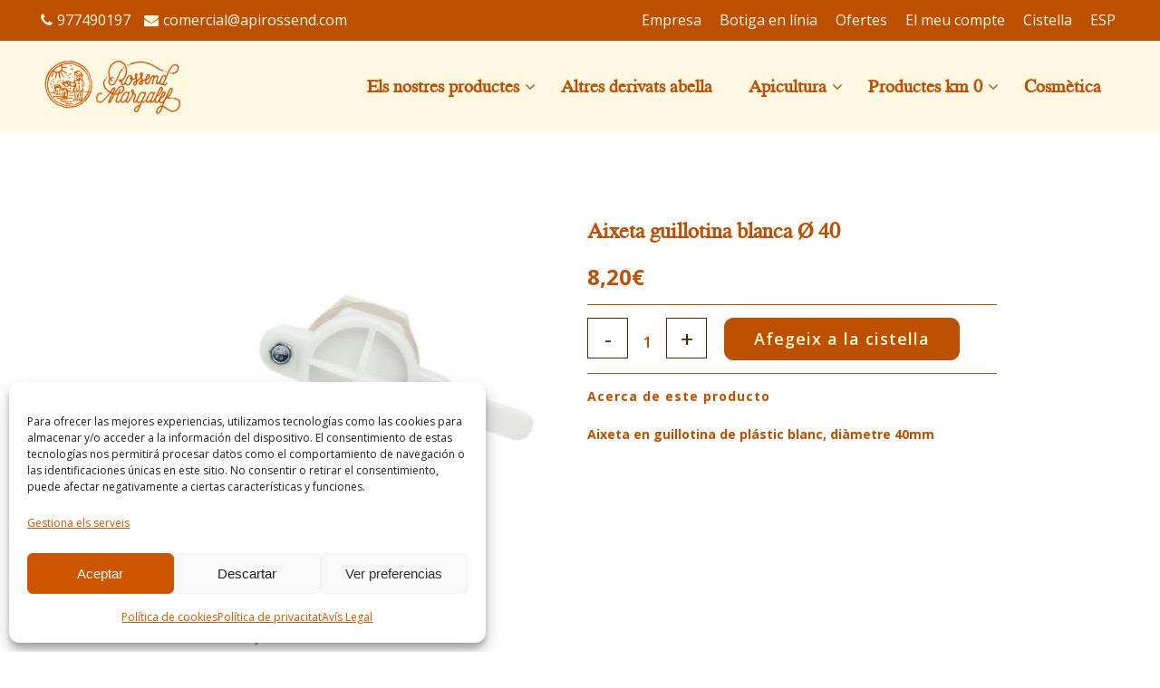

--- FILE ---
content_type: text/html; charset=UTF-8
request_url: https://apirossend.com/ca/producto/aixeta-blanca-ref-40-am/
body_size: 26037
content:

<!DOCTYPE html>
<html lang="ca">
<head>
	<meta charset="UTF-8" />
	
				<meta name="viewport" content="width=device-width,initial-scale=1,user-scalable=no">
		
            
            
	<link rel="profile" href="http://gmpg.org/xfn/11" />
	<link rel="pingback" href="https://apirossend.com/xmlrpc.php" />

	<meta name='robots' content='index, follow, max-image-preview:large, max-snippet:-1, max-video-preview:-1' />
	<style>img:is([sizes="auto" i], [sizes^="auto," i]) { contain-intrinsic-size: 3000px 1500px }</style>
	
	<!-- This site is optimized with the Yoast SEO plugin v26.8 - https://yoast.com/product/yoast-seo-wordpress/ -->
	<title>Aixeta guillotina blanca Ø 40 - Apicola</title>
	<link rel="canonical" href="https://apirossend.com/ca/producto/aixeta-blanca-ref-40-am/" />
	<meta property="og:locale" content="ca_ES" />
	<meta property="og:type" content="article" />
	<meta property="og:title" content="Aixeta guillotina blanca Ø 40 - Apicola" />
	<meta property="og:description" content="Aixeta en guillotina de plástic blanc, diàmetre 40mm" />
	<meta property="og:url" content="https://apirossend.com/ca/producto/aixeta-blanca-ref-40-am/" />
	<meta property="og:site_name" content="Apicola" />
	<meta property="article:publisher" content="https://www.facebook.com/apirossend/" />
	<meta property="article:modified_time" content="2017-06-29T15:30:32+00:00" />
	<meta property="og:image" content="https://apirossend.com/wp-content/uploads/2017/05/Grifo-aixeta-robinet-tap-.jpg" />
	<meta property="og:image:width" content="999" />
	<meta property="og:image:height" content="1000" />
	<meta property="og:image:type" content="image/jpeg" />
	<meta name="twitter:card" content="summary_large_image" />
	<meta name="twitter:site" content="@apirossend" />
	<script type="application/ld+json" class="yoast-schema-graph">{"@context":"https://schema.org","@graph":[{"@type":"WebPage","@id":"https://apirossend.com/ca/producto/aixeta-blanca-ref-40-am/","url":"https://apirossend.com/ca/producto/aixeta-blanca-ref-40-am/","name":"Aixeta guillotina blanca Ø 40 - Apicola","isPartOf":{"@id":"https://apirossend.com/ca/#website"},"primaryImageOfPage":{"@id":"https://apirossend.com/ca/producto/aixeta-blanca-ref-40-am/#primaryimage"},"image":{"@id":"https://apirossend.com/ca/producto/aixeta-blanca-ref-40-am/#primaryimage"},"thumbnailUrl":"https://apirossend.com/wp-content/uploads/2017/05/Grifo-aixeta-robinet-tap-.jpg","datePublished":"2017-05-19T11:19:49+00:00","dateModified":"2017-06-29T15:30:32+00:00","breadcrumb":{"@id":"https://apirossend.com/ca/producto/aixeta-blanca-ref-40-am/#breadcrumb"},"inLanguage":"ca","potentialAction":[{"@type":"ReadAction","target":["https://apirossend.com/ca/producto/aixeta-blanca-ref-40-am/"]}]},{"@type":"ImageObject","inLanguage":"ca","@id":"https://apirossend.com/ca/producto/aixeta-blanca-ref-40-am/#primaryimage","url":"https://apirossend.com/wp-content/uploads/2017/05/Grifo-aixeta-robinet-tap-.jpg","contentUrl":"https://apirossend.com/wp-content/uploads/2017/05/Grifo-aixeta-robinet-tap-.jpg","width":999,"height":1000},{"@type":"BreadcrumbList","@id":"https://apirossend.com/ca/producto/aixeta-blanca-ref-40-am/#breadcrumb","itemListElement":[{"@type":"ListItem","position":1,"name":"Portada","item":"https://apirossend.com/ca/"},{"@type":"ListItem","position":2,"name":"Botiga","item":"https://apirossend.com/ca/botiga/"},{"@type":"ListItem","position":3,"name":"Aixeta guillotina blanca Ø 40"}]},{"@type":"WebSite","@id":"https://apirossend.com/ca/#website","url":"https://apirossend.com/ca/","name":"Apicola Rossend Margalef - Miel y Apicultura","description":"Otro sitio realizado con WordPress","publisher":{"@id":"https://apirossend.com/ca/#organization"},"potentialAction":[{"@type":"SearchAction","target":{"@type":"EntryPoint","urlTemplate":"https://apirossend.com/ca/?s={search_term_string}"},"query-input":{"@type":"PropertyValueSpecification","valueRequired":true,"valueName":"search_term_string"}}],"inLanguage":"ca"},{"@type":"Organization","@id":"https://apirossend.com/ca/#organization","name":"Apicola Rossend Margalef","url":"https://apirossend.com/ca/","logo":{"@type":"ImageObject","inLanguage":"ca","@id":"https://apirossend.com/ca/#/schema/logo/image/","url":"https://apirossend.com/wp-content/uploads/2023/05/logo-footer.png","contentUrl":"https://apirossend.com/wp-content/uploads/2023/05/logo-footer.png","width":284,"height":111,"caption":"Apicola Rossend Margalef"},"image":{"@id":"https://apirossend.com/ca/#/schema/logo/image/"},"sameAs":["https://www.facebook.com/apirossend/","https://x.com/apirossend","https://www.instagram.com/apirossend/","https://www.youtube.com/@apicolarossendmargalef7585"]}]}</script>
	<!-- / Yoast SEO plugin. -->


<link rel='dns-prefetch' href='//fonts.googleapis.com' />
<link rel="alternate" type="application/rss+xml" title="Apicola &raquo; Canal dels comentaris" href="https://apirossend.com/ca/comments/feed/" />
<script type="text/javascript">
/* <![CDATA[ */
window._wpemojiSettings = {"baseUrl":"https:\/\/s.w.org\/images\/core\/emoji\/16.0.1\/72x72\/","ext":".png","svgUrl":"https:\/\/s.w.org\/images\/core\/emoji\/16.0.1\/svg\/","svgExt":".svg","source":{"concatemoji":"https:\/\/apirossend.com\/wp-includes\/js\/wp-emoji-release.min.js?ver=6.8.3"}};
/*! This file is auto-generated */
!function(s,n){var o,i,e;function c(e){try{var t={supportTests:e,timestamp:(new Date).valueOf()};sessionStorage.setItem(o,JSON.stringify(t))}catch(e){}}function p(e,t,n){e.clearRect(0,0,e.canvas.width,e.canvas.height),e.fillText(t,0,0);var t=new Uint32Array(e.getImageData(0,0,e.canvas.width,e.canvas.height).data),a=(e.clearRect(0,0,e.canvas.width,e.canvas.height),e.fillText(n,0,0),new Uint32Array(e.getImageData(0,0,e.canvas.width,e.canvas.height).data));return t.every(function(e,t){return e===a[t]})}function u(e,t){e.clearRect(0,0,e.canvas.width,e.canvas.height),e.fillText(t,0,0);for(var n=e.getImageData(16,16,1,1),a=0;a<n.data.length;a++)if(0!==n.data[a])return!1;return!0}function f(e,t,n,a){switch(t){case"flag":return n(e,"\ud83c\udff3\ufe0f\u200d\u26a7\ufe0f","\ud83c\udff3\ufe0f\u200b\u26a7\ufe0f")?!1:!n(e,"\ud83c\udde8\ud83c\uddf6","\ud83c\udde8\u200b\ud83c\uddf6")&&!n(e,"\ud83c\udff4\udb40\udc67\udb40\udc62\udb40\udc65\udb40\udc6e\udb40\udc67\udb40\udc7f","\ud83c\udff4\u200b\udb40\udc67\u200b\udb40\udc62\u200b\udb40\udc65\u200b\udb40\udc6e\u200b\udb40\udc67\u200b\udb40\udc7f");case"emoji":return!a(e,"\ud83e\udedf")}return!1}function g(e,t,n,a){var r="undefined"!=typeof WorkerGlobalScope&&self instanceof WorkerGlobalScope?new OffscreenCanvas(300,150):s.createElement("canvas"),o=r.getContext("2d",{willReadFrequently:!0}),i=(o.textBaseline="top",o.font="600 32px Arial",{});return e.forEach(function(e){i[e]=t(o,e,n,a)}),i}function t(e){var t=s.createElement("script");t.src=e,t.defer=!0,s.head.appendChild(t)}"undefined"!=typeof Promise&&(o="wpEmojiSettingsSupports",i=["flag","emoji"],n.supports={everything:!0,everythingExceptFlag:!0},e=new Promise(function(e){s.addEventListener("DOMContentLoaded",e,{once:!0})}),new Promise(function(t){var n=function(){try{var e=JSON.parse(sessionStorage.getItem(o));if("object"==typeof e&&"number"==typeof e.timestamp&&(new Date).valueOf()<e.timestamp+604800&&"object"==typeof e.supportTests)return e.supportTests}catch(e){}return null}();if(!n){if("undefined"!=typeof Worker&&"undefined"!=typeof OffscreenCanvas&&"undefined"!=typeof URL&&URL.createObjectURL&&"undefined"!=typeof Blob)try{var e="postMessage("+g.toString()+"("+[JSON.stringify(i),f.toString(),p.toString(),u.toString()].join(",")+"));",a=new Blob([e],{type:"text/javascript"}),r=new Worker(URL.createObjectURL(a),{name:"wpTestEmojiSupports"});return void(r.onmessage=function(e){c(n=e.data),r.terminate(),t(n)})}catch(e){}c(n=g(i,f,p,u))}t(n)}).then(function(e){for(var t in e)n.supports[t]=e[t],n.supports.everything=n.supports.everything&&n.supports[t],"flag"!==t&&(n.supports.everythingExceptFlag=n.supports.everythingExceptFlag&&n.supports[t]);n.supports.everythingExceptFlag=n.supports.everythingExceptFlag&&!n.supports.flag,n.DOMReady=!1,n.readyCallback=function(){n.DOMReady=!0}}).then(function(){return e}).then(function(){var e;n.supports.everything||(n.readyCallback(),(e=n.source||{}).concatemoji?t(e.concatemoji):e.wpemoji&&e.twemoji&&(t(e.twemoji),t(e.wpemoji)))}))}((window,document),window._wpemojiSettings);
/* ]]> */
</script>
<link rel='stylesheet' id='animate-css' href='https://apirossend.com/wp-content/plugins/qi-blocks/assets/css/plugins/animate/animate.min.css?ver=4.1.1' type='text/css' media='all' />
<style id='wp-emoji-styles-inline-css' type='text/css'>

	img.wp-smiley, img.emoji {
		display: inline !important;
		border: none !important;
		box-shadow: none !important;
		height: 1em !important;
		width: 1em !important;
		margin: 0 0.07em !important;
		vertical-align: -0.1em !important;
		background: none !important;
		padding: 0 !important;
	}
</style>
<style id='wp-block-library-inline-css' type='text/css'>
:root{--wp-admin-theme-color:#007cba;--wp-admin-theme-color--rgb:0,124,186;--wp-admin-theme-color-darker-10:#006ba1;--wp-admin-theme-color-darker-10--rgb:0,107,161;--wp-admin-theme-color-darker-20:#005a87;--wp-admin-theme-color-darker-20--rgb:0,90,135;--wp-admin-border-width-focus:2px;--wp-block-synced-color:#7a00df;--wp-block-synced-color--rgb:122,0,223;--wp-bound-block-color:var(--wp-block-synced-color)}@media (min-resolution:192dpi){:root{--wp-admin-border-width-focus:1.5px}}.wp-element-button{cursor:pointer}:root{--wp--preset--font-size--normal:16px;--wp--preset--font-size--huge:42px}:root .has-very-light-gray-background-color{background-color:#eee}:root .has-very-dark-gray-background-color{background-color:#313131}:root .has-very-light-gray-color{color:#eee}:root .has-very-dark-gray-color{color:#313131}:root .has-vivid-green-cyan-to-vivid-cyan-blue-gradient-background{background:linear-gradient(135deg,#00d084,#0693e3)}:root .has-purple-crush-gradient-background{background:linear-gradient(135deg,#34e2e4,#4721fb 50%,#ab1dfe)}:root .has-hazy-dawn-gradient-background{background:linear-gradient(135deg,#faaca8,#dad0ec)}:root .has-subdued-olive-gradient-background{background:linear-gradient(135deg,#fafae1,#67a671)}:root .has-atomic-cream-gradient-background{background:linear-gradient(135deg,#fdd79a,#004a59)}:root .has-nightshade-gradient-background{background:linear-gradient(135deg,#330968,#31cdcf)}:root .has-midnight-gradient-background{background:linear-gradient(135deg,#020381,#2874fc)}.has-regular-font-size{font-size:1em}.has-larger-font-size{font-size:2.625em}.has-normal-font-size{font-size:var(--wp--preset--font-size--normal)}.has-huge-font-size{font-size:var(--wp--preset--font-size--huge)}.has-text-align-center{text-align:center}.has-text-align-left{text-align:left}.has-text-align-right{text-align:right}#end-resizable-editor-section{display:none}.aligncenter{clear:both}.items-justified-left{justify-content:flex-start}.items-justified-center{justify-content:center}.items-justified-right{justify-content:flex-end}.items-justified-space-between{justify-content:space-between}.screen-reader-text{border:0;clip-path:inset(50%);height:1px;margin:-1px;overflow:hidden;padding:0;position:absolute;width:1px;word-wrap:normal!important}.screen-reader-text:focus{background-color:#ddd;clip-path:none;color:#444;display:block;font-size:1em;height:auto;left:5px;line-height:normal;padding:15px 23px 14px;text-decoration:none;top:5px;width:auto;z-index:100000}html :where(.has-border-color){border-style:solid}html :where([style*=border-top-color]){border-top-style:solid}html :where([style*=border-right-color]){border-right-style:solid}html :where([style*=border-bottom-color]){border-bottom-style:solid}html :where([style*=border-left-color]){border-left-style:solid}html :where([style*=border-width]){border-style:solid}html :where([style*=border-top-width]){border-top-style:solid}html :where([style*=border-right-width]){border-right-style:solid}html :where([style*=border-bottom-width]){border-bottom-style:solid}html :where([style*=border-left-width]){border-left-style:solid}html :where(img[class*=wp-image-]){height:auto;max-width:100%}:where(figure){margin:0 0 1em}html :where(.is-position-sticky){--wp-admin--admin-bar--position-offset:var(--wp-admin--admin-bar--height,0px)}@media screen and (max-width:600px){html :where(.is-position-sticky){--wp-admin--admin-bar--position-offset:0px}}
</style>
<style id='classic-theme-styles-inline-css' type='text/css'>
/*! This file is auto-generated */
.wp-block-button__link{color:#fff;background-color:#32373c;border-radius:9999px;box-shadow:none;text-decoration:none;padding:calc(.667em + 2px) calc(1.333em + 2px);font-size:1.125em}.wp-block-file__button{background:#32373c;color:#fff;text-decoration:none}
</style>
<link rel='stylesheet' id='contact-form-7-css' href='https://apirossend.com/wp-content/plugins/contact-form-7/includes/css/styles.css?ver=6.1.4' type='text/css' media='all' />
<link rel='stylesheet' id='qi-blocks-grid-css' href='https://apirossend.com/wp-content/plugins/qi-blocks/assets/dist/grid.css?ver=1.4.7' type='text/css' media='all' />
<link rel='stylesheet' id='qi-blocks-main-css' href='https://apirossend.com/wp-content/plugins/qi-blocks/assets/dist/main.css?ver=1.4.7' type='text/css' media='all' />
<style id='qi-blocks-main-inline-css' type='text/css'>
body  .qodef-widget-block-01f6b41c .qodef-gutenberg-section{--qi-blocks-columns-gap: 30px;} body  .qodef-widget-block-e88ca895 .qodef-gutenberg-section{--qi-blocks-columns-gap: 30px;} body  .qodef-widget-block-81f3ff56 .qi-block-countdown .qodef-m-date{justify-content: space-between;} body  .qodef-widget-block-81f3ff56 .qi-block-countdown .qodef-digit{font-size: 50px;} body  .qodef-widget-block-0ca75017 .qi-block-process .qodef-e-content{text-align: center;} body  .qodef-widget-block-0ca75017 .qi-block-process .qodef-e-line-inner{border-bottom-style: solid;} body  .qodef-widget-block-43c249bb .qi-block-table-of-contents .qodef-m-table-content ul{list-style-type: disc;} body  .qodef-widget-block-bb12435a .qi-block-team-member.qodef-item-layout--info-from-bottom .qodef-m-content{align-items: center;justify-content: center;text-align: center;} body  .qodef-widget-block-bb12435a .qi-block-team-member.qodef-item-layout--info-on-hover .qodef-m-content{align-items: center;justify-content: center;text-align: center;} body  .qodef-widget-block-bb12435a .qi-block-team-member.qodef-item-layout--info-on-hover-inset .qodef-m-content{align-items: center;justify-content: center;text-align: center;} body  .qodef-widget-block-e5205718 .qi-block-team-member.qodef-item-layout--info-from-bottom .qodef-m-content{align-items: center;justify-content: center;text-align: center;} body  .qodef-widget-block-e5205718 .qi-block-team-member.qodef-item-layout--info-on-hover .qodef-m-content{align-items: center;justify-content: center;text-align: center;} body  .qodef-widget-block-e5205718 .qi-block-team-member.qodef-item-layout--info-on-hover-inset .qodef-m-content{align-items: center;justify-content: center;text-align: center;} body  .qodef-widget-block-430c8051 .qi-block-process .qodef-e-content{text-align: center;} body  .qodef-widget-block-430c8051 .qi-block-process .qodef-e-line-inner{border-bottom-style: solid;} body  .qodef-widget-block-12659368 .qi-block-text-marquee .qodef-m-text.qodef-text--original{animation: qi-blocks-move-horizontal-normal-text-marquee 20s linear infinite;} body  .qodef-widget-block-12659368 .qi-block-text-marquee .qodef-m-text.qodef-text--copy{animation: qi-blocks-move-horizontal-normal-text-marquee-copy 20s linear infinite;} body  .qodef-widget-block-0dcc1ffb .qi-block-countdown .qodef-m-date{justify-content: space-between;} body  .qodef-widget-block-0dcc1ffb .qi-block-countdown .qodef-digit{font-size: 50px;} body  .qodef-widget-block-fa0a3956 .qi-block-countdown .qodef-m-date{justify-content: space-between;} body  .qodef-widget-block-fa0a3956 .qi-block-countdown .qodef-digit{font-size: 50px;} body  .qodef-widget-block-b4cb7b8f .qi-block-process .qodef-e-content{text-align: center;} body  .qodef-widget-block-b4cb7b8f .qi-block-process .qodef-e-line-inner{border-bottom-style: solid;} body  .qodef-widget-block-546ecb98 .qi-block-text-marquee .qodef-m-text.qodef-text--original{animation: qi-blocks-move-horizontal-normal-text-marquee 20s linear infinite;} body  .qodef-widget-block-546ecb98 .qi-block-text-marquee .qodef-m-text.qodef-text--copy{animation: qi-blocks-move-horizontal-normal-text-marquee-copy 20s linear infinite;} body  .qodef-widget-block-bf03d40c .qi-block-icon-with-text .qi-block-divider:not(.qodef-separator--border-image) .qodef-m-line{border-style: solid;} body  .qodef-widget-block-bf03d40c .qi-block-icon-with-text .qodef-separator--border-image .qodef-m-line{background-size: auto;background-position: left;background-repeat: round;} body  .qodef-widget-block-5f680998 .qi-block-countdown .qodef-m-date{justify-content: space-between;} body  .qodef-widget-block-5f680998 .qi-block-countdown .qodef-digit{font-size: 50px;} body  .qodef-widget-block-5ebb6124 .qi-block-info-box{justify-content: flex-start;} body  .qodef-widget-block-2926cb7f .qodef-gutenberg-section{--qi-blocks-columns-gap: 30px;} body  .qodef-widget-block-0cd8c1d8 .qi-block-team-member.qodef-item-layout--info-from-bottom .qodef-m-content{align-items: center;justify-content: center;text-align: center;} body  .qodef-widget-block-0cd8c1d8 .qi-block-team-member.qodef-item-layout--info-on-hover .qodef-m-content{align-items: center;justify-content: center;text-align: center;} body  .qodef-widget-block-0cd8c1d8 .qi-block-team-member.qodef-item-layout--info-on-hover-inset .qodef-m-content{align-items: center;justify-content: center;text-align: center;} body  .qodef-widget-block-d096a697 .qi-block-icon-with-text .qi-block-divider:not(.qodef-separator--border-image) .qodef-m-line{border-style: solid;} body  .qodef-widget-block-d096a697 .qi-block-icon-with-text .qodef-separator--border-image .qodef-m-line{background-size: auto;background-position: left;background-repeat: round;} body  .qodef-widget-block-4f51b229 .qi-block-divider .qodef-m-line{background-repeat: round;border-bottom-style: solid;} body  .qodef-widget-block-fac3e60a .qi-block-icon-with-text .qi-block-divider:not(.qodef-separator--border-image) .qodef-m-line{border-style: solid;} body  .qodef-widget-block-fac3e60a .qi-block-icon-with-text .qodef-separator--border-image .qodef-m-line{background-size: auto;background-position: left;background-repeat: round;} body  .qodef-widget-block-c58d6371 .qi-block-countdown .qodef-m-date{justify-content: space-between;} body  .qodef-widget-block-c58d6371 .qi-block-countdown .qodef-digit{font-size: 50px;} body  .qodef-widget-block-5e077786 .qi-block-process .qodef-e-content{text-align: center;} body  .qodef-widget-block-5e077786 .qi-block-process .qodef-e-line-inner{border-bottom-style: solid;} body  .qodef-widget-block-4ae03609 .qi-block-table-of-contents .qodef-m-table-content ul{list-style-type: disc;} body  .qodef-widget-block-34220a9d .qi-block-tag-cloud .qodef-e-item{text-decoration: underline;font-size: 26px;} body  .qodef-widget-block-3a1f68c9 .qi-block-tag-cloud .qodef-e-item{text-decoration: underline;font-size: 26px;} body  .qodef-widget-block-2fbfad4b .qi-block-text-marquee .qodef-m-text.qodef-text--original{animation: qi-blocks-move-horizontal-normal-text-marquee 20s linear infinite;} body  .qodef-widget-block-2fbfad4b .qi-block-text-marquee .qodef-m-text.qodef-text--copy{animation: qi-blocks-move-horizontal-normal-text-marquee-copy 20s linear infinite;} body  .qodef-widget-block-b16d55f4 .qodef-orientation--right .qodef-m-card:nth-last-child(3){transform: scale(calc(1 - 2 * 0.2));right: calc( -1 * 2 * 25%);} body  .qodef-widget-block-b16d55f4 .qodef-orientation--right .qodef-m-card:nth-last-child(2){transform: scale(calc(1 - 1 * 0.2));right: calc( -1 * 1 * 25%);} body  .qodef-widget-block-b16d55f4 .qodef-orientation--right .qodef-m-card:nth-last-child(1){transform: scale(calc(1 - 0 * 0.2));right: calc( -1 * 0 * 25%);} body  .qodef-widget-block-7b5afe34 .qodef-gutenberg-section{--qi-blocks-columns-gap: 30px;} body  .qodef-widget-block-9adf62d3 .qi-block-divider .qodef-m-line{background-repeat: round;border-bottom-style: solid;} body  .qodef-widget-block-58d51344 .qi-block-pricing-table .qodef-separator--border-image .qodef-m-line{background-image: url();background-size: auto;background-position: left;background-repeat: round;} body  .qodef-widget-block-58d51344 .qi-block-pricing-table .qi-block-divider:not(.qodef-separator--border-image) .qodef-m-line{border-style: solid;} body  .qodef-widget-block-7da2b49d .qi-block-progress-bar-circle .qodef-m-canvas svg path:first-child{fill: #fff;} body  .qodef-widget-block-96f44e59 .qi-block-progress-bar-circle .qodef-m-canvas svg path:first-child{fill: #fff;} body  .qodef-widget-block-a20fff92 .qi-block-progress-bar-circle .qodef-m-canvas svg path:first-child{fill: #fff;} body  .qodef-widget-block-58664937 .qi-block-progress-bar-circle .qodef-m-canvas svg path:first-child{fill: #fff;} body  .qodef-widget-block-f29b73af .qi-block-progress-bar-circle .qodef-m-canvas svg path:first-child{fill: #fff;} body  .qodef-widget-block-d00cb555 .qi-block-progress-bar-circle .qodef-m-canvas svg path:first-child{fill: #fff;} body  .qodef-widget-block-d0ae87a9 .qi-block-pricing-table .qodef-separator--border-image .qodef-m-line{background-image: url();background-size: auto;background-position: left;background-repeat: round;} body  .qodef-widget-block-d0ae87a9 .qi-block-pricing-table .qi-block-divider:not(.qodef-separator--border-image) .qodef-m-line{border-style: solid;} body  .qodef-widget-block-5a5384bc .qi-block-progress-bar-circle .qodef-m-canvas svg path:first-child{fill: #fff;} body  .qodef-widget-block-2795ca00 .qi-block-countdown .qodef-m-date{justify-content: space-between;} body  .qodef-widget-block-2795ca00 .qi-block-countdown .qodef-digit{font-size: 50px;} body  .qodef-widget-block-8442d7df .qi-block-text-marquee .qodef-m-text.qodef-text--original{animation: qi-blocks-move-horizontal-normal-text-marquee 20s linear infinite;} body  .qodef-widget-block-8442d7df .qi-block-text-marquee .qodef-m-text.qodef-text--copy{animation: qi-blocks-move-horizontal-normal-text-marquee-copy 20s linear infinite;} body  .qodef-widget-block-f783cc63 .qodef-orientation--right .qodef-m-card:nth-last-child(3){transform: scale(calc(1 - 2 * 0.2));right: calc( -1 * 2 * 25%);} body  .qodef-widget-block-f783cc63 .qodef-orientation--right .qodef-m-card:nth-last-child(2){transform: scale(calc(1 - 1 * 0.2));right: calc( -1 * 1 * 25%);} body  .qodef-widget-block-f783cc63 .qodef-orientation--right .qodef-m-card:nth-last-child(1){transform: scale(calc(1 - 0 * 0.2));right: calc( -1 * 0 * 25%);} body  .qodef-widget-block-effd4a7f .qi-block-table-of-contents .qodef-m-table-content ul{list-style-type: disc;}
</style>
<style id='woocommerce-inline-inline-css' type='text/css'>
.woocommerce form .form-row .required { visibility: visible; }
</style>
<link rel='stylesheet' id='wpml-legacy-dropdown-0-css' href='https://apirossend.com/wp-content/plugins/sitepress-multilingual-cms/templates/language-switchers/legacy-dropdown/style.min.css?ver=1' type='text/css' media='all' />
<style id='wpml-legacy-dropdown-0-inline-css' type='text/css'>
.wpml-ls-statics-shortcode_actions{background-color:#eeeeee;}.wpml-ls-statics-shortcode_actions, .wpml-ls-statics-shortcode_actions .wpml-ls-sub-menu, .wpml-ls-statics-shortcode_actions a {border-color:#cdcdcd;}.wpml-ls-statics-shortcode_actions a, .wpml-ls-statics-shortcode_actions .wpml-ls-sub-menu a, .wpml-ls-statics-shortcode_actions .wpml-ls-sub-menu a:link, .wpml-ls-statics-shortcode_actions li:not(.wpml-ls-current-language) .wpml-ls-link, .wpml-ls-statics-shortcode_actions li:not(.wpml-ls-current-language) .wpml-ls-link:link {color:#444444;background-color:#ffffff;}.wpml-ls-statics-shortcode_actions .wpml-ls-sub-menu a:hover,.wpml-ls-statics-shortcode_actions .wpml-ls-sub-menu a:focus, .wpml-ls-statics-shortcode_actions .wpml-ls-sub-menu a:link:hover, .wpml-ls-statics-shortcode_actions .wpml-ls-sub-menu a:link:focus {color:#000000;background-color:#eeeeee;}.wpml-ls-statics-shortcode_actions .wpml-ls-current-language > a {color:#444444;background-color:#ffffff;}.wpml-ls-statics-shortcode_actions .wpml-ls-current-language:hover>a, .wpml-ls-statics-shortcode_actions .wpml-ls-current-language>a:focus {color:#000000;background-color:#eeeeee;}
</style>
<link rel='stylesheet' id='wpml-menu-item-0-css' href='https://apirossend.com/wp-content/plugins/sitepress-multilingual-cms/templates/language-switchers/menu-item/style.min.css?ver=1' type='text/css' media='all' />
<link rel='stylesheet' id='cmplz-general-css' href='https://apirossend.com/wp-content/plugins/complianz-gdpr/assets/css/cookieblocker.min.css?ver=1765980745' type='text/css' media='all' />
<link rel='stylesheet' id='qi-addons-for-elementor-grid-style-css' href='https://apirossend.com/wp-content/plugins/qi-addons-for-elementor/assets/css/grid.min.css?ver=1.9.5' type='text/css' media='all' />
<link rel='stylesheet' id='qi-addons-for-elementor-helper-parts-style-css' href='https://apirossend.com/wp-content/plugins/qi-addons-for-elementor/assets/css/helper-parts.min.css?ver=1.9.5' type='text/css' media='all' />
<link rel='stylesheet' id='qi-addons-for-elementor-style-css' href='https://apirossend.com/wp-content/plugins/qi-addons-for-elementor/assets/css/main.min.css?ver=1.9.5' type='text/css' media='all' />
<link rel='stylesheet' id='mediaelement-css' href='https://apirossend.com/wp-includes/js/mediaelement/mediaelementplayer-legacy.min.css?ver=4.2.17' type='text/css' media='all' />
<link rel='stylesheet' id='wp-mediaelement-css' href='https://apirossend.com/wp-includes/js/mediaelement/wp-mediaelement.min.css?ver=6.8.3' type='text/css' media='all' />
<link rel='stylesheet' id='bridge-default-style-css' href='https://apirossend.com/wp-content/themes/bridge/style.css?ver=6.8.3' type='text/css' media='all' />
<link rel='stylesheet' id='bridge-qode-font_awesome-css' href='https://apirossend.com/wp-content/themes/bridge/css/font-awesome/css/font-awesome.min.css?ver=6.8.3' type='text/css' media='all' />
<link rel='stylesheet' id='bridge-qode-font_elegant-css' href='https://apirossend.com/wp-content/themes/bridge/css/elegant-icons/style.min.css?ver=6.8.3' type='text/css' media='all' />
<link rel='stylesheet' id='bridge-qode-linea_icons-css' href='https://apirossend.com/wp-content/themes/bridge/css/linea-icons/style.css?ver=6.8.3' type='text/css' media='all' />
<link rel='stylesheet' id='bridge-qode-dripicons-css' href='https://apirossend.com/wp-content/themes/bridge/css/dripicons/dripicons.css?ver=6.8.3' type='text/css' media='all' />
<link rel='stylesheet' id='bridge-qode-kiko-css' href='https://apirossend.com/wp-content/themes/bridge/css/kiko/kiko-all.css?ver=6.8.3' type='text/css' media='all' />
<link rel='stylesheet' id='bridge-qode-font_awesome_5-css' href='https://apirossend.com/wp-content/themes/bridge/css/font-awesome-5/css/font-awesome-5.min.css?ver=6.8.3' type='text/css' media='all' />
<link rel='stylesheet' id='bridge-stylesheet-css' href='https://apirossend.com/wp-content/themes/bridge/css/stylesheet.min.css?ver=6.8.3' type='text/css' media='all' />
<style id='bridge-stylesheet-inline-css' type='text/css'>
   .postid-11904.disabled_footer_top .footer_top_holder, .postid-11904.disabled_footer_bottom .footer_bottom_holder { display: none;}


</style>
<link rel='stylesheet' id='bridge-woocommerce-css' href='https://apirossend.com/wp-content/themes/bridge/css/woocommerce.min.css?ver=6.8.3' type='text/css' media='all' />
<link rel='stylesheet' id='bridge-woocommerce-responsive-css' href='https://apirossend.com/wp-content/themes/bridge/css/woocommerce_responsive.min.css?ver=6.8.3' type='text/css' media='all' />
<link rel='stylesheet' id='bridge-print-css' href='https://apirossend.com/wp-content/themes/bridge/css/print.css?ver=6.8.3' type='text/css' media='all' />
<link rel='stylesheet' id='bridge-style-dynamic-css' href='https://apirossend.com/wp-content/themes/bridge/css/style_dynamic_callback.php?ver=6.8.3' type='text/css' media='all' />
<link rel='stylesheet' id='bridge-responsive-css' href='https://apirossend.com/wp-content/themes/bridge/css/responsive.min.css?ver=6.8.3' type='text/css' media='all' />
<link rel='stylesheet' id='bridge-style-dynamic-responsive-css' href='https://apirossend.com/wp-content/themes/bridge/css/style_dynamic_responsive_callback.php?ver=6.8.3' type='text/css' media='all' />
<style id='bridge-style-dynamic-responsive-inline-css' type='text/css'>
.testimonials_c_holder .testimonial_content_inner {
    background: transparent;
}
.testimonials_c_holder .testimonial_content_inner {
    padding: 0;
}
.testimonials_c_holder .testimonial_content_inner .testimonial_author {
    font-weight: 600;
}
.q_icon_with_title.left_from_title.small.normal_icon .icon_holder, .q_icon_with_title.left_from_title.tiny .icon_holder, .q_icon_with_title.tiny .icon_holder img {
    width: 45px;
}
.q_icon_with_title:not(.right) .icon_holder {
    padding: 4px 0 0 0;
}
.q_icon_with_title.small.custom_icon_image .icon_text_holder {
    padding: 0 0 0px 64px;
}
h3.icon_title {
    margin-bottom: 9px;
}
.testimonials_c_holder .testimonial_content_inner .testimonial_author {
    margin-top: 25px;
    font-family: Open sans;
}
.testimonials_c_holder .flex-control-nav {
    margin-top: 38px;
}
.testimonials_c_holder .flex-control-nav li a.flex-active {
    background-color: #412903;
}
.testimonials_c_holder .flex-control-nav li a {
    background-color: #b3a48c;
    width: 12px;
    height: 12px;
}
.testimonials_c_holder .flex-control-nav li {
    margin: 0 8px;
}
.qode-banner .qode-banner-content{
background-color: transparent;
padding: 30px;
}

.qode-banner .qode-banner-content .qode-banner-text-holder{
text-align: left;
}

.qode-banner:hover .qode-banner-content{
opacity: 1;
}

.qode-banner .qode-banner-content .qode-banner-text-holder *{
color: #412903;
margin-bottom: 5px;
}

.qode-banner .qode-banner-content .qode-banner-text-holder em{
    color: #634618;
    font-family: Open sans;
    line-height: 22px;
}
.qode-pl-holder .qode-pli-text-wrapper {
    margin: 32px 0;
}
.qode-pl-holder .qode-pli .qode-pli-price {
    margin-top: 3px;
    color: #412903;
    font-size: 15px;
    font-family: Open Sans;
}
.woocommerce .summary {
    margin-top: 45px;
}
.woocommerce div.product .summary p.price, .woocommerce div.product .summary p.price span.amount {
    margin: 0 0 7px 0;
}
.woocommerce #content .quantity .minus, .woocommerce #content .quantity .plus, .woocommerce .quantity .minus, .woocommerce .quantity .plus, .woocommerce-page #content .quantity .minus, .woocommerce-page #content .quantity .plus, .woocommerce-page .quantity .minus, .woocommerce-page .quantity .plus {
    width: 45px;
    height: 45px;
    border-radius: 0px;
    font-family: Open sans;
    font-size: 26px;
    line-height: 45px;
}
.woocommerce .quantity .minus, .woocommerce #content .quantity .minus, .woocommerce-page .quantity .minus, .woocommerce-page #content .quantity .minus, .woocommerce .quantity .plus, .woocommerce #content .quantity .plus, .woocommerce-page .quantity .plus, .woocommerce-page #content .quantity .plus {
    border: 1px solid #452d08;
}
.woocommerce .quantity .minus:hover, .woocommerce #content .quantity .minus:hover, .woocommerce-page .quantity .minus:hover, .woocommerce-page #content .quantity .minus:hover, .woocommerce .quantity .plus:hover, .woocommerce #content .quantity .plus:hover, .woocommerce-page .quantity .plus:hover, .woocommerce-page #content .quantity .plus:hover {
    border: 1px solid #f57f2f;
}
.woocommerce #content .quantity input.qty, .woocommerce .quantity input.qty, .woocommerce-page #content .quantity input.qty, .woocommerce-page .quantity input.qty {
    font-family: Open sans;
}
.woocommerce div.product .cart .quantity {
    padding-top: 0px;
}
.woocommerce div.product div.product_meta>span {
    font-weight: 500;
}
.q_accordion_holder.accordion.boxed .ui-accordion-header{
    background-color: #fff;
    color: #452d08;
    font-weight: 500;
    border: 1px solid #452d08;
    text-transform: none;
    transition: color .3s ease-in-out,background-color .3s ease-in-out;
    font-size: 18px;
    line-height: 23px;
    letter-spacing: 0;
}
.q_accordion_holder.accordion.boxed .ui-accordion-header:hover {
    background-color: #f57f2f;
    color: #fff! important;
    border: 1px solid #f57f2f;
    transition: color .3s ease-in-out,background-color .3s ease-in-out;
}
.woocommerce ul.products li.product .add-to-cart-button, .woocommerce ul.products li.product .added_to_cart, .woocommerce ul.products li.product a.qbutton.out-of-stock-button {
    padding: 0 37px;
}
.woocommerce table.shop_attributes th {
    font-weight: 500;
}
.woocommerce div.product div.related .qode-related-upsells-title {
    padding-top: 50px;
}
.qode-pl-holder .qode-pli .qode-pli-add-to-cart a {
    color: #634618;
    font-family: Open Sans;
    font-weight: 600;
    letter-spacing: 2px;
    font-size: 11px;
}
.woocommerce ul.products li.product h6 {
    text-transform: none;
    font-weight: 500;
    font-size: 20px;
    letter-spacing: 0;
}
.woocommerce ul.products li.product .price {
    font-size: 15px;
    color: #634618;
    font-family: Open Sans;
    font-weight: 400;
}
input.wpcf7-form-control.wpcf7-text.wpcf7-email.wpcf7-validates-as-required.wpcf7-validates-as-email {
    margin: 0px 0 0;
}
.footer_top .widget_nav_menu ul li {
    padding: 0 22px 18px;
    display: inline-block;
}
.shopping_cart_header .header_cart.fa-shopping-cart:before {
    color: #412903;
}
.shopping_cart_header .header_cart.fa-shopping-cart .header_cart_span {
    background-color: #f57f2f;
}
.shopping_cart_header .header_cart.fa-shopping-cart {
    font-size: 16px;
}

.q_counter_holder p.counter_text {
    margin: 3px 0 0;
}
nav.mobile_menu ul li, nav.mobile_menu ul li ul li {
    border-bottom: none;
}
.footer_top .wpcf7-form{
max-width: 53.5%;
margin: 0 auto;
}

@media only screen and (max-width: 1000px){
.footer_top .wpcf7-form{
max-width: 80%;
}
}

@media only screen and (max-width: 480px){
.footer_top .wpcf7-form{
max-width: 100%;
}

.wpcf7-form .qode-two-columns-form-with-space .qode-column-left{
width: 100%;
display: block;
padding: 0 0 10px;
}

.wpcf7-form .qode-two-columns-form-with-space .qode-column-right{
width: 100%;
display: block;
padding: 0 0 10px;
text-align: center;
}

div.wpcf7 .ajax-loader{
display: none
}
}
.page_not_found {
    margin: 83px 18% 83px;
}
h4.entry-title.qode-pli-title {
    letter-spacing: 0;
}
.testimonial_text_holder .testimonial_text_inner p:not(.testimonial_author){
    line-height: 32px
}
.shopping_cart_dropdown{
background-color: #412903;
}

.shopping_cart_dropdown ul li a{
font-size: 13px;
text-transform: none;
color: #fff;
}

.shopping_cart_dropdown span.total{
color: #fff;
text-transform: none;
}

.shopping_cart_dropdown .qbutton:hover{
background-color: #f49b5f;
}

bonus: centriranje texta u buttonu:

.shopping_cart_dropdown .qbutton{
line-height: 27px;
}
.woocommerce-billing-fields input {
border-bottom: 1px solid #412903 !important;
}

.woocommerce-checkout .select2-container--default .select2-selection--single,
.woocommerce-checkout .select2-container--default .select2-dropdown {
border: 1px solid #412903 !important;
}

.cart_item .product-name {
font-weight: 500;
color: #412903 !important;
}

.woocommerce-notice.woocommerce-notice--info.woocommerce-info {
font-family: 'Poppins', sans-serif;
letter-spacing: 0;
font-weight: 600;
color: #412903;
}
.woocommerce table.cart thead tr th,
.woocommerce-page table.cart thead tr th {
font-family: 'Poppins', sans-serif;
font-size: 18px;
letter-spacing: 0;
color: #412903;
text-transform: none;
}

.woocommerce-cart-form__cart-item.cart_item .product-name a {
font-weight: 500;
color: #412903 !important;
}

.cart_totals h2 {
letter-spacing: 0;
}

.cart-subtotal th,
.order-total th {
font-weight: 500 !important;
}
.woocommerce .woocommerce-info {
    margin-bottom: 0;
}

.woocommerce-terms-and-conditions-wrapper {
    padding-bottom: 30px;
}

.woocommerce-page .select2-search__field {
    border: 1px solid #412903 !important;
}

.woocommerce .woocommerce-info {
    font-family: 'Poppins', sans-serif;
}

.shopping_cart_dropdown ul li a{
letter-spacing:0;
}

.shopping_cart_dropdown ul li{
border-color: #fff;
padding: 15px 0
}

.shopping_cart_dropdown{
padding-bottom: 30px;
}
.gallery_holder ul li .gallery_hover i {
    display: none;
}
.gallery_holder ul li .gallery_hover {
    background-color: rgba(245,127,47,.4);
}
.woocommerce form.checkout .col2-set .form-row input[type=text] {
    color: #634618;
}
.woocommerce .checkout table.shop_table thead tr th, .woocommerce-page .checkout table.shop_table thead tr th, .woocommerce-page table.cart thead tr th, .woocommerce-page table.my_account_orders thead tr th {
    text-transform: none;
    font-size: 18px;
}
.woocommerce form.checkout table.shop_table span.amount {
    color: #634618;
}
.woocommerce table.cart tbody tr span.amount, .woocommerce-page table.cart tbody span.amount {
    color: #634618;
}
.woocommerce table tr td {
    color: #634618;
}
    
</style>
<link rel='stylesheet' id='bridge-style-handle-google-fonts-css' href='https://fonts.googleapis.com/css?family=Raleway%3A100%2C200%2C300%2C400%2C500%2C600%2C700%2C800%2C900%2C100italic%2C300italic%2C400italic%2C700italic%7CPoppins%3A100%2C200%2C300%2C400%2C500%2C600%2C700%2C800%2C900%2C100italic%2C300italic%2C400italic%2C700italic%7COpen+Sans%3A100%2C200%2C300%2C400%2C500%2C600%2C700%2C800%2C900%2C100italic%2C300italic%2C400italic%2C700italic%7CFahkwang%3A100%2C200%2C300%2C400%2C500%2C600%2C700%2C800%2C900%2C100italic%2C300italic%2C400italic%2C700italic&#038;subset=latin%2Clatin-ext&#038;ver=1.0.0' type='text/css' media='all' />
<link rel='stylesheet' id='bridge-core-dashboard-style-css' href='https://apirossend.com/wp-content/plugins/bridge-core/modules/core-dashboard/assets/css/core-dashboard.min.css?ver=6.8.3' type='text/css' media='all' />
<link rel='stylesheet' id='swiper-css' href='https://apirossend.com/wp-content/plugins/qi-addons-for-elementor/assets/plugins/swiper/8.4.5/swiper.min.css?ver=8.4.5' type='text/css' media='all' />
<link rel='stylesheet' id='bridge-childstyle-css' href='https://apirossend.com/wp-content/themes/bridge-child/style.css?ver=6.8.3' type='text/css' media='all' />
<link rel='stylesheet' id='free-serif-font-css-css' href='https://apirossend.com/wp-content/themes/bridge-child/fonts/stylesheet.css?ver=6.8.3' type='text/css' media='all' />
<script type="text/javascript" id="wpml-cookie-js-extra">
/* <![CDATA[ */
var wpml_cookies = {"wp-wpml_current_language":{"value":"ca","expires":1,"path":"\/"}};
var wpml_cookies = {"wp-wpml_current_language":{"value":"ca","expires":1,"path":"\/"}};
/* ]]> */
</script>
<script type="text/javascript" src="https://apirossend.com/wp-content/plugins/sitepress-multilingual-cms/res/js/cookies/language-cookie.js?ver=486900" id="wpml-cookie-js" defer="defer" data-wp-strategy="defer"></script>
<script type="text/javascript" src="https://apirossend.com/wp-includes/js/jquery/jquery.min.js?ver=3.7.1" id="jquery-core-js"></script>
<script type="text/javascript" src="https://apirossend.com/wp-includes/js/jquery/jquery-migrate.min.js?ver=3.4.1" id="jquery-migrate-js"></script>
<script type="text/javascript" src="https://apirossend.com/wp-content/plugins/woocommerce/assets/js/jquery-blockui/jquery.blockUI.min.js?ver=2.7.0-wc.10.4.3" id="wc-jquery-blockui-js" defer="defer" data-wp-strategy="defer"></script>
<script type="text/javascript" id="wc-add-to-cart-js-extra">
/* <![CDATA[ */
var wc_add_to_cart_params = {"ajax_url":"\/wp-admin\/admin-ajax.php?lang=ca","wc_ajax_url":"\/ca\/?wc-ajax=%%endpoint%%","i18n_view_cart":"Visualitza la cistella","cart_url":"https:\/\/apirossend.com\/ca\/cistella\/","is_cart":"","cart_redirect_after_add":"no"};
/* ]]> */
</script>
<script type="text/javascript" src="https://apirossend.com/wp-content/plugins/woocommerce/assets/js/frontend/add-to-cart.min.js?ver=10.4.3" id="wc-add-to-cart-js" defer="defer" data-wp-strategy="defer"></script>
<script type="text/javascript" id="wc-single-product-js-extra">
/* <![CDATA[ */
var wc_single_product_params = {"i18n_required_rating_text":"Seleccioneu una valoraci\u00f3","i18n_rating_options":["1 de 5 estrelles","2 de 5 estrelles","3 de 5 estrelles","4 de 5 estrelles","5 de 5 estrelles"],"i18n_product_gallery_trigger_text":"Visualitza la galeria d'imatges a pantalla completa","review_rating_required":"yes","flexslider":{"rtl":false,"animation":"slide","smoothHeight":true,"directionNav":false,"controlNav":"thumbnails","slideshow":false,"animationSpeed":500,"animationLoop":false,"allowOneSlide":false},"zoom_enabled":"","zoom_options":[],"photoswipe_enabled":"","photoswipe_options":{"shareEl":false,"closeOnScroll":false,"history":false,"hideAnimationDuration":0,"showAnimationDuration":0},"flexslider_enabled":""};
/* ]]> */
</script>
<script type="text/javascript" src="https://apirossend.com/wp-content/plugins/woocommerce/assets/js/frontend/single-product.min.js?ver=10.4.3" id="wc-single-product-js" defer="defer" data-wp-strategy="defer"></script>
<script type="text/javascript" src="https://apirossend.com/wp-content/plugins/woocommerce/assets/js/js-cookie/js.cookie.min.js?ver=2.1.4-wc.10.4.3" id="wc-js-cookie-js" defer="defer" data-wp-strategy="defer"></script>
<script type="text/javascript" id="woocommerce-js-extra">
/* <![CDATA[ */
var woocommerce_params = {"ajax_url":"\/wp-admin\/admin-ajax.php?lang=ca","wc_ajax_url":"\/ca\/?wc-ajax=%%endpoint%%","i18n_password_show":"Mostra la contrasenya","i18n_password_hide":"Amaga la contrasenya"};
/* ]]> */
</script>
<script type="text/javascript" src="https://apirossend.com/wp-content/plugins/woocommerce/assets/js/frontend/woocommerce.min.js?ver=10.4.3" id="woocommerce-js" defer="defer" data-wp-strategy="defer"></script>
<script type="text/javascript" src="https://apirossend.com/wp-content/plugins/sitepress-multilingual-cms/templates/language-switchers/legacy-dropdown/script.min.js?ver=1" id="wpml-legacy-dropdown-0-js"></script>
<script type="text/javascript" src="https://apirossend.com/wp-content/plugins/woocommerce/assets/js/select2/select2.full.min.js?ver=4.0.3-wc.10.4.3" id="wc-select2-js" defer="defer" data-wp-strategy="defer"></script>
<script type="text/javascript" src="https://apirossend.com/wp-content/themes/bridge-child/js/custom.js?ver=6.8.3" id="sw-scripts-js"></script>
<link rel="EditURI" type="application/rsd+xml" title="RSD" href="https://apirossend.com/xmlrpc.php?rsd" />
<link rel='shortlink' href='https://apirossend.com/ca/?p=11904' />
<meta name="generator" content="WPML ver:4.8.6 stt:8,2;" />
<!-- This site is powered by WooCommerce Redsys Gateway Light v.6.5.0 - https://es.wordpress.org/plugins/woo-redsys-gateway-light/ -->			<style>.cmplz-hidden {
					display: none !important;
				}</style>	<noscript><style>.woocommerce-product-gallery{ opacity: 1 !important; }</style></noscript>
	<meta name="generator" content="Elementor 3.34.3; features: additional_custom_breakpoints; settings: css_print_method-external, google_font-enabled, font_display-swap">
			<style>
				.e-con.e-parent:nth-of-type(n+4):not(.e-lazyloaded):not(.e-no-lazyload),
				.e-con.e-parent:nth-of-type(n+4):not(.e-lazyloaded):not(.e-no-lazyload) * {
					background-image: none !important;
				}
				@media screen and (max-height: 1024px) {
					.e-con.e-parent:nth-of-type(n+3):not(.e-lazyloaded):not(.e-no-lazyload),
					.e-con.e-parent:nth-of-type(n+3):not(.e-lazyloaded):not(.e-no-lazyload) * {
						background-image: none !important;
					}
				}
				@media screen and (max-height: 640px) {
					.e-con.e-parent:nth-of-type(n+2):not(.e-lazyloaded):not(.e-no-lazyload),
					.e-con.e-parent:nth-of-type(n+2):not(.e-lazyloaded):not(.e-no-lazyload) * {
						background-image: none !important;
					}
				}
			</style>
			<link rel="icon" href="https://apirossend.com/wp-content/uploads/2020/04/cropped-logo-mel-rossend-margalef-32x32.png" sizes="32x32" />
<link rel="icon" href="https://apirossend.com/wp-content/uploads/2020/04/cropped-logo-mel-rossend-margalef-192x192.png" sizes="192x192" />
<link rel="apple-touch-icon" href="https://apirossend.com/wp-content/uploads/2020/04/cropped-logo-mel-rossend-margalef-180x180.png" />
<meta name="msapplication-TileImage" content="https://apirossend.com/wp-content/uploads/2020/04/cropped-logo-mel-rossend-margalef-270x270.png" />
</head>

<body data-cmplz=2 class="wp-singular product-template-default single single-product postid-11904 wp-theme-bridge wp-child-theme-bridge-child theme-bridge bridge-core-3.3.3 qi-blocks-1.4.7 qodef-gutenberg--no-touch woocommerce woocommerce-page woocommerce-no-js qodef-qi--no-touch qi-addons-for-elementor-1.9.5  qode-title-hidden qode_grid_1300 columns-4 qode-child-theme-ver-1.0.0 qode-theme-ver-30.8.7.1 qode-theme-bridge qode_advanced_footer_responsive_1000 qode-wpml-enabled elementor-default elementor-kit-23144" itemscope itemtype="http://schema.org/WebPage">




<div class="wrapper">
	<div class="wrapper_inner">

    
		<!-- Google Analytics start -->
				<!-- Google Analytics end -->

		
		<div class="top-bar-shop">
		<div class="top-bar-shop-container">
			<div class="top-bar-shop-container-left">
				<div class="top-bar-contact">
					<div class="top-bar-contact-phone">
						<a href="tel:34977490197"><i class="fa fa-phone"></i>977490197</a>
					</div>
					<div class="top-bar-contact-email">
						<a href="mailto:comercial@apirossend.com"><i class="fa fa-envelope"></i>comercial@apirossend.com</a>
					</div>
				</div>
			</div>
			<div class="top-bar-shop-container-right">
				<nav class="drop_down right">
				<ul id="menu-top-bar-menu-tienda-ca" class="shop-top-bar-navigation"><li id="nav-menu-item-24490" class="menu-item menu-item-type-post_type menu-item-object-page menu-item-home  narrow"><a href="https://apirossend.com/ca/" class=""><i class="menu_icon blank fa"></i><span>Empresa</span><span class="plus"></span></a></li>
<li id="nav-menu-item-24491" class="menu-item menu-item-type-post_type menu-item-object-page  narrow"><a href="https://apirossend.com/ca/botiga-en-linia/" class=""><i class="menu_icon blank fa"></i><span>Botiga en línia</span><span class="plus"></span></a></li>
<li id="nav-menu-item-24589" class="menu-item menu-item-type-taxonomy menu-item-object-product_cat  narrow"><a href="https://apirossend.com/ca/categoria-producto/ofertes/" class=""><i class="menu_icon blank fa"></i><span>Ofertes</span><span class="plus"></span></a></li>
<li id="nav-menu-item-24694" class="menu-item menu-item-type-post_type menu-item-object-page  narrow"><a href="https://apirossend.com/ca/el-meu-compte/" class=""><i class="menu_icon blank fa"></i><span>El meu compte</span><span class="plus"></span></a></li>
<li id="nav-menu-item-24695" class="menu-item menu-item-type-post_type menu-item-object-page  narrow"><a href="https://apirossend.com/ca/cistella/" class=""><i class="menu_icon blank fa"></i><span>Cistella</span><span class="plus"></span></a></li>
<li id="nav-menu-item-wpml-ls-1306-es" class="menu-item-language menu-item wpml-ls-slot-1306 wpml-ls-item wpml-ls-item-es wpml-ls-menu-item wpml-ls-first-item wpml-ls-last-item menu-item-type-wpml_ls_menu_item menu-item-object-wpml_ls_menu_item  narrow"><a title="Switch to ESP" href="https://apirossend.com/producto/grifo-blanco-ref-40-am/" class=""><i class="menu_icon blank fa"></i><span><span class="wpml-ls-native" lang="es">ESP</span></span><span class="plus"></span><span class="qode-featured-icon " aria-hidden="true"></span></a></li>
</ul>				</nav>
			</div>
		</div>
	</div>
<header class=" scroll_header_top_area  stick scrolled_not_transparent page_header">
	<div class="header_inner clearfix">
				<div class="header_top_bottom_holder">
			
			<div class="header_bottom clearfix" style=' background-color:rgba(255, 249, 227, 1);' >
											<div class="header_inner_left">
																	<div class="mobile_menu_button">
		<span>
			<i class="qode_icon_font_awesome fa fa-bars " ></i>		</span>
	</div>
								<div class="logo_wrapper" >
	<div class="q_logo">
		<a itemprop="url" href="https://apirossend.com/ca/" >
             <img itemprop="image" class="normal" src="https://apirossend.com/wp-content/uploads/2023/05/logo.png" alt="Logo"> 			 <img itemprop="image" class="light" src="https://apirossend.com/wp-content/uploads/2020/01/logo-light.png" alt="Logo"/> 			 <img itemprop="image" class="dark" src="https://apirossend.com/wp-content/themes/bridge/img/logo_black.png" alt="Logo"/> 			 <img itemprop="image" class="sticky" src="https://apirossend.com/wp-content/uploads/2023/05/logo.png" alt="Logo"/> 			 <img itemprop="image" class="mobile" src="https://apirossend.com/wp-content/uploads/2023/05/logo-mobile.png" alt="Logo"/> 					</a>
	</div>
	</div>															</div>
															<div class="header_inner_right">
									<div class="side_menu_button_wrapper right">
																														<div class="side_menu_button">
																																	
										</div>
									</div>
								</div>
							
							
							<nav class="main_menu drop_down right">
								<ul id="menu-menu-tienda-principal-ca" class="shop-navigation"><li id="nav-menu-item-24572" class="menu-item menu-item-type-taxonomy menu-item-object-product_cat menu-item-has-children  has_sub narrow"><a href="https://apirossend.com/ca/categoria-producto/mel-i-pol-len/" class=""><i class="menu_icon blank fa"></i><span>Els nostres productes</span><span class="plus"></span></a>
<div class="second"><div class="inner"><ul>
	<li id="nav-menu-item-24573" class="menu-item menu-item-type-taxonomy menu-item-object-product_cat "><a href="https://apirossend.com/ca/categoria-producto/mel-i-pol-len/gelea-reial/" class=""><i class="menu_icon blank fa"></i><span>Gelea Reial</span><span class="plus"></span></a></li>
	<li id="nav-menu-item-24574" class="menu-item menu-item-type-taxonomy menu-item-object-product_cat "><a href="https://apirossend.com/ca/categoria-producto/mel-i-pol-len/mel/" class=""><i class="menu_icon blank fa"></i><span>Mel</span><span class="plus"></span></a></li>
	<li id="nav-menu-item-24575" class="menu-item menu-item-type-taxonomy menu-item-object-product_cat "><a href="https://apirossend.com/ca/categoria-producto/mel-i-pol-len/pol%c2%b7len/" class=""><i class="menu_icon blank fa"></i><span>Pol·len</span><span class="plus"></span></a></li>
	<li id="nav-menu-item-24576" class="menu-item menu-item-type-taxonomy menu-item-object-product_cat "><a href="https://apirossend.com/ca/categoria-producto/mel-i-pol-len/vinagre-de-mel/" class=""><i class="menu_icon blank fa"></i><span>Vinagre de mel</span><span class="plus"></span></a></li>
</ul></div></div>
</li>
<li id="nav-menu-item-24577" class="menu-item menu-item-type-taxonomy menu-item-object-product_cat  narrow"><a href="https://apirossend.com/ca/categoria-producto/altres-derivats-abella/" class=""><i class="menu_icon blank fa"></i><span>Altres derivats abella</span><span class="plus"></span></a></li>
<li id="nav-menu-item-24578" class="menu-item menu-item-type-taxonomy menu-item-object-product_cat current-product-ancestor menu-item-has-children  has_sub narrow"><a href="https://apirossend.com/ca/categoria-producto/apicultura-ca/" class=""><i class="menu_icon blank fa"></i><span>Apicultura</span><span class="plus"></span></a>
<div class="second"><div class="inner"><ul>
	<li id="nav-menu-item-24579" class="menu-item menu-item-type-taxonomy menu-item-object-product_cat "><a href="https://apirossend.com/ca/categoria-producto/apicultura-ca/envasos/" class=""><i class="menu_icon blank fa"></i><span>Contenidors</span><span class="plus"></span></a></li>
	<li id="nav-menu-item-24580" class="menu-item menu-item-type-taxonomy menu-item-object-product_cat current-product-ancestor current-menu-parent current-product-parent "><a href="https://apirossend.com/ca/categoria-producto/apicultura-ca/suministrament-apicola/" class=""><i class="menu_icon blank fa"></i><span>Subministrament d&#8217;apicultura</span><span class="plus"></span></a></li>
	<li id="nav-menu-item-24581" class="menu-item menu-item-type-taxonomy menu-item-object-product_cat "><a href="https://apirossend.com/ca/categoria-producto/apicultura-ca/material-viu/" class=""><i class="menu_icon blank fa"></i><span>Material viu</span><span class="plus"></span></a></li>
</ul></div></div>
</li>
<li id="nav-menu-item-24582" class="menu-item menu-item-type-taxonomy menu-item-object-product_cat menu-item-has-children  has_sub narrow"><a href="https://apirossend.com/ca/categoria-producto/productes-km0/" class=""><i class="menu_icon blank fa"></i><span><span class="menu-hidden-3">Productes </span>km 0</span><span class="plus"></span></a>
<div class="second"><div class="inner"><ul>
	<li id="nav-menu-item-24583" class="menu-item menu-item-type-taxonomy menu-item-object-product_cat "><a href="https://apirossend.com/ca/categoria-producto/productes-km0/alimentacio/" class=""><i class="menu_icon blank fa"></i><span>Alimentació</span><span class="plus"></span></a></li>
	<li id="nav-menu-item-24585" class="menu-item menu-item-type-taxonomy menu-item-object-product_cat "><a href="https://apirossend.com/ca/categoria-producto/productes-km0/begudes/" class=""><i class="menu_icon blank fa"></i><span>Begudes</span><span class="plus"></span></a></li>
</ul></div></div>
</li>
<li id="nav-menu-item-24586" class="menu-item menu-item-type-taxonomy menu-item-object-product_cat  narrow"><a href="https://apirossend.com/ca/categoria-producto/cosmetica-ca/" class=""><i class="menu_icon blank fa"></i><span>Cosmètica</span><span class="plus"></span></a></li>
<li id="nav-menu-item-24587" class="menu-hidden-2 menu-item menu-item-type-taxonomy menu-item-object-product_cat  narrow"><a href="https://apirossend.com/ca/categoria-producto/accessoris-mel/" class=""><i class="menu_icon blank fa"></i><span>Accessoris mel</span><span class="plus"></span></a></li>
<li id="nav-menu-item-24588" class="menu-hidden-1 menu-item menu-item-type-taxonomy menu-item-object-product_cat  narrow"><a href="https://apirossend.com/ca/categoria-producto/regals-lots/" class=""><i class="menu_icon blank fa"></i><span>Regals i lots</span><span class="plus"></span></a></li>
</ul>							</nav>
														<nav class="mobile_menu">
	<ul id="menu-menu-tienda-mobile-ca" class="shop-navigation-mobile"><li id="mobile-menu-item-24529" class="menu-item menu-item-type-taxonomy menu-item-object-product_cat menu-item-has-children  has_sub"><a href="https://apirossend.com/ca/categoria-producto/mel-i-pol-len/" class=""><span>Els nostres productes</span></a><span class="mobile_arrow"><i class="fa fa-angle-right"></i><i class="fa fa-angle-down"></i></span>
<ul class="sub_menu">
	<li id="mobile-menu-item-24530" class="menu-item menu-item-type-taxonomy menu-item-object-product_cat menu-item-has-children  has_sub"><a href="https://apirossend.com/ca/categoria-producto/mel-i-pol-len/mel/" class=""><span>Mel</span></a><span class="mobile_arrow"><i class="fa fa-angle-right"></i><i class="fa fa-angle-down"></i></span>
	<ul class="sub_menu">
		<li id="mobile-menu-item-24531" class="menu-item menu-item-type-taxonomy menu-item-object-product_cat "><a href="https://apirossend.com/ca/categoria-producto/mel-i-pol-len/mel/acacia-ca/" class=""><span>Acàcia</span></a><span class="mobile_arrow"><i class="fa fa-angle-right"></i><i class="fa fa-angle-down"></i></span></li>
		<li id="mobile-menu-item-24532" class="menu-item menu-item-type-taxonomy menu-item-object-product_cat "><a href="https://apirossend.com/ca/categoria-producto/mel-i-pol-len/mel/bosc/" class=""><span>Bosc</span></a><span class="mobile_arrow"><i class="fa fa-angle-right"></i><i class="fa fa-angle-down"></i></span></li>
		<li id="mobile-menu-item-24533" class="menu-item menu-item-type-taxonomy menu-item-object-product_cat "><a href="https://apirossend.com/ca/categoria-producto/mel-i-pol-len/mel/castanyer/" class=""><span>Castanyer</span></a><span class="mobile_arrow"><i class="fa fa-angle-right"></i><i class="fa fa-angle-down"></i></span></li>
		<li id="mobile-menu-item-24534" class="menu-item menu-item-type-taxonomy menu-item-object-product_cat "><a href="https://apirossend.com/ca/categoria-producto/mel-i-pol-len/mel/eucaliptus/" class=""><span>Eucaliptus</span></a><span class="mobile_arrow"><i class="fa fa-angle-right"></i><i class="fa fa-angle-down"></i></span></li>
		<li id="mobile-menu-item-24535" class="menu-item menu-item-type-taxonomy menu-item-object-product_cat "><a href="https://apirossend.com/ca/categoria-producto/mel-i-pol-len/mel/lavanda-ca/" class=""><span>Lavanda</span></a><span class="mobile_arrow"><i class="fa fa-angle-right"></i><i class="fa fa-angle-down"></i></span></li>
		<li id="mobile-menu-item-24536" class="menu-item menu-item-type-taxonomy menu-item-object-product_cat "><a href="https://apirossend.com/ca/categoria-producto/mel-i-pol-len/mel/llimoner/" class=""><span>Llimoner</span></a><span class="mobile_arrow"><i class="fa fa-angle-right"></i><i class="fa fa-angle-down"></i></span></li>
		<li id="mobile-menu-item-24537" class="menu-item menu-item-type-taxonomy menu-item-object-product_cat "><a href="https://apirossend.com/ca/categoria-producto/mel-i-pol-len/mel/arbocer/" class=""><span>Arbocer</span></a><span class="mobile_arrow"><i class="fa fa-angle-right"></i><i class="fa fa-angle-down"></i></span></li>
		<li id="mobile-menu-item-24538" class="menu-item menu-item-type-taxonomy menu-item-object-product_cat "><a href="https://apirossend.com/ca/categoria-producto/mel-i-pol-len/mel/pomera/" class=""><span>Pomera</span></a><span class="mobile_arrow"><i class="fa fa-angle-right"></i><i class="fa fa-angle-down"></i></span></li>
		<li id="mobile-menu-item-24540" class="menu-item menu-item-type-taxonomy menu-item-object-product_cat "><a href="https://apirossend.com/ca/categoria-producto/mel-i-pol-len/mel/taronger/" class=""><span>Taronger</span></a><span class="mobile_arrow"><i class="fa fa-angle-right"></i><i class="fa fa-angle-down"></i></span></li>
		<li id="mobile-menu-item-24541" class="menu-item menu-item-type-taxonomy menu-item-object-product_cat "><a href="https://apirossend.com/ca/categoria-producto/mel-i-pol-len/mel/pirineu/" class=""><span>Pirineu</span></a><span class="mobile_arrow"><i class="fa fa-angle-right"></i><i class="fa fa-angle-down"></i></span></li>
		<li id="mobile-menu-item-24542" class="menu-item menu-item-type-taxonomy menu-item-object-product_cat "><a href="https://apirossend.com/ca/categoria-producto/mel-i-pol-len/mel/romer/" class=""><span>Romer</span></a><span class="mobile_arrow"><i class="fa fa-angle-right"></i><i class="fa fa-angle-down"></i></span></li>
		<li id="mobile-menu-item-24543" class="menu-item menu-item-type-taxonomy menu-item-object-product_cat "><a href="https://apirossend.com/ca/categoria-producto/mel-i-pol-len/mel/romer-dur/" class=""><span>Romer dur</span></a><span class="mobile_arrow"><i class="fa fa-angle-right"></i><i class="fa fa-angle-down"></i></span></li>
		<li id="mobile-menu-item-24544" class="menu-item menu-item-type-taxonomy menu-item-object-product_cat "><a href="https://apirossend.com/ca/categoria-producto/mel-i-pol-len/mel/til%c2%b7ler/" class=""><span>Til·ler</span></a><span class="mobile_arrow"><i class="fa fa-angle-right"></i><i class="fa fa-angle-down"></i></span></li>
		<li id="mobile-menu-item-24545" class="menu-item menu-item-type-taxonomy menu-item-object-product_cat "><a href="https://apirossend.com/ca/categoria-producto/mel-i-pol-len/mel/farigola/" class=""><span>Farigola</span></a><span class="mobile_arrow"><i class="fa fa-angle-right"></i><i class="fa fa-angle-down"></i></span></li>
	</ul>
</li>
	<li id="mobile-menu-item-24546" class="menu-item menu-item-type-taxonomy menu-item-object-product_cat "><a href="https://apirossend.com/ca/categoria-producto/mel-i-pol-len/gelea-reial/" class=""><span>Gelea Reial</span></a><span class="mobile_arrow"><i class="fa fa-angle-right"></i><i class="fa fa-angle-down"></i></span></li>
	<li id="mobile-menu-item-24547" class="menu-item menu-item-type-taxonomy menu-item-object-product_cat "><a href="https://apirossend.com/ca/categoria-producto/mel-i-pol-len/pol%c2%b7len/" class=""><span>Pol·len</span></a><span class="mobile_arrow"><i class="fa fa-angle-right"></i><i class="fa fa-angle-down"></i></span></li>
	<li id="mobile-menu-item-24548" class="menu-item menu-item-type-taxonomy menu-item-object-product_cat "><a href="https://apirossend.com/ca/categoria-producto/mel-i-pol-len/vinagre-de-mel/" class=""><span>Vinagre de mel</span></a><span class="mobile_arrow"><i class="fa fa-angle-right"></i><i class="fa fa-angle-down"></i></span></li>
</ul>
</li>
<li id="mobile-menu-item-24549" class="menu-item menu-item-type-taxonomy menu-item-object-product_cat menu-item-has-children  has_sub"><a href="https://apirossend.com/ca/categoria-producto/altres-derivats-abella/" class=""><span>Altres derivats abella</span></a><span class="mobile_arrow"><i class="fa fa-angle-right"></i><i class="fa fa-angle-down"></i></span>
<ul class="sub_menu">
	<li id="mobile-menu-item-24550" class="menu-item menu-item-type-taxonomy menu-item-object-product_cat "><a href="https://apirossend.com/ca/categoria-producto/altres-derivats-abella/caramels-de-mel/" class=""><span>Caramels de mel</span></a><span class="mobile_arrow"><i class="fa fa-angle-right"></i><i class="fa fa-angle-down"></i></span></li>
	<li id="mobile-menu-item-24551" class="menu-item menu-item-type-taxonomy menu-item-object-product_cat "><a href="https://apirossend.com/ca/categoria-producto/altres-derivats-abella/propolis/" class=""><span>Pròpolis</span></a><span class="mobile_arrow"><i class="fa fa-angle-right"></i><i class="fa fa-angle-down"></i></span></li>
</ul>
</li>
<li id="mobile-menu-item-24552" class="menu-item menu-item-type-taxonomy menu-item-object-product_cat current-product-ancestor menu-item-has-children  has_sub"><a href="https://apirossend.com/ca/categoria-producto/apicultura-ca/" class=""><span>Apicultura</span></a><span class="mobile_arrow"><i class="fa fa-angle-right"></i><i class="fa fa-angle-down"></i></span>
<ul class="sub_menu">
	<li id="mobile-menu-item-24553" class="menu-item menu-item-type-taxonomy menu-item-object-product_cat current-product-ancestor current-menu-parent current-product-parent menu-item-has-children  has_sub"><a href="https://apirossend.com/ca/categoria-producto/apicultura-ca/suministrament-apicola/" class=""><span>Subministrament d&#8217;apicultura</span></a><span class="mobile_arrow"><i class="fa fa-angle-right"></i><i class="fa fa-angle-down"></i></span>
	<ul class="sub_menu">
		<li id="mobile-menu-item-24554" class="menu-item menu-item-type-taxonomy menu-item-object-product_cat "><a href="https://apirossend.com/ca/categoria-producto/apicultura-ca/material-imprecindible/estris-diversos/" class=""><span>Estris diversos</span></a><span class="mobile_arrow"><i class="fa fa-angle-right"></i><i class="fa fa-angle-down"></i></span></li>
	</ul>
</li>
	<li id="mobile-menu-item-24555" class="menu-item menu-item-type-taxonomy menu-item-object-product_cat menu-item-has-children  has_sub"><a href="https://apirossend.com/ca/categoria-producto/apicultura-ca/envasos/" class=""><span>Contenidors</span></a><span class="mobile_arrow"><i class="fa fa-angle-right"></i><i class="fa fa-angle-down"></i></span>
	<ul class="sub_menu">
		<li id="mobile-menu-item-24557" class="menu-item menu-item-type-taxonomy menu-item-object-product_cat "><a href="https://apirossend.com/ca/categoria-producto/apicultura-ca/envasos/plastic/poals/" class=""><span>Poals</span></a><span class="mobile_arrow"><i class="fa fa-angle-right"></i><i class="fa fa-angle-down"></i></span></li>
		<li id="mobile-menu-item-24558" class="menu-item menu-item-type-taxonomy menu-item-object-product_cat "><a href="https://apirossend.com/ca/categoria-producto/accessoris-mel/expositors/" class=""><span>Expositors</span></a><span class="mobile_arrow"><i class="fa fa-angle-right"></i><i class="fa fa-angle-down"></i></span></li>
	</ul>
</li>
	<li id="mobile-menu-item-24559" class="menu-item menu-item-type-taxonomy menu-item-object-product_cat "><a href="https://apirossend.com/ca/categoria-producto/apicultura-ca/material-de-reines/" class=""><span>Material de Reines</span></a><span class="mobile_arrow"><i class="fa fa-angle-right"></i><i class="fa fa-angle-down"></i></span></li>
	<li id="mobile-menu-item-24560" class="menu-item menu-item-type-taxonomy menu-item-object-product_cat "><a href="https://apirossend.com/ca/categoria-producto/apicultura-ca/material-viu/" class=""><span>Material viu</span></a><span class="mobile_arrow"><i class="fa fa-angle-right"></i><i class="fa fa-angle-down"></i></span></li>
</ul>
</li>
<li id="mobile-menu-item-24561" class="menu-item menu-item-type-taxonomy menu-item-object-product_cat menu-item-has-children  has_sub"><a href="https://apirossend.com/ca/categoria-producto/productes-km0/" class=""><span>Productes km 0</span></a><span class="mobile_arrow"><i class="fa fa-angle-right"></i><i class="fa fa-angle-down"></i></span>
<ul class="sub_menu">
	<li id="mobile-menu-item-24562" class="menu-item menu-item-type-taxonomy menu-item-object-product_cat "><a href="https://apirossend.com/ca/categoria-producto/productes-km0/alimentacio/" class=""><span>Alimentació</span></a><span class="mobile_arrow"><i class="fa fa-angle-right"></i><i class="fa fa-angle-down"></i></span></li>
	<li id="mobile-menu-item-24564" class="menu-item menu-item-type-taxonomy menu-item-object-product_cat "><a href="https://apirossend.com/ca/categoria-producto/productes-km0/begudes/" class=""><span>Begudes</span></a><span class="mobile_arrow"><i class="fa fa-angle-right"></i><i class="fa fa-angle-down"></i></span></li>
</ul>
</li>
<li id="mobile-menu-item-24565" class="menu-item menu-item-type-taxonomy menu-item-object-product_cat "><a href="https://apirossend.com/ca/categoria-producto/cosmetica-ca/" class=""><span>Cosmètica</span></a><span class="mobile_arrow"><i class="fa fa-angle-right"></i><i class="fa fa-angle-down"></i></span></li>
<li id="mobile-menu-item-24566" class="menu-item menu-item-type-taxonomy menu-item-object-product_cat "><a href="https://apirossend.com/ca/categoria-producto/accessoris-mel/" class=""><span>Accessoris mel</span></a><span class="mobile_arrow"><i class="fa fa-angle-right"></i><i class="fa fa-angle-down"></i></span></li>
<li id="mobile-menu-item-24567" class="menu-item menu-item-type-taxonomy menu-item-object-product_cat "><a href="https://apirossend.com/ca/categoria-producto/regals-lots/" class=""><span>Regals i lots</span></a><span class="mobile_arrow"><i class="fa fa-angle-right"></i><i class="fa fa-angle-down"></i></span></li>
<li id="mobile-menu-item-24568" class="menu-item menu-item-type-taxonomy menu-item-object-product_cat "><a href="https://apirossend.com/ca/categoria-producto/ofertes/" class=""><span>Ofertes</span></a><span class="mobile_arrow"><i class="fa fa-angle-right"></i><i class="fa fa-angle-down"></i></span></li>
<li id="mobile-menu-item-24569" class="menu-item menu-item-type-post_type menu-item-object-page "><a href="https://apirossend.com/ca/el-meu-compte/" class=""><span>El meu compte</span></a><span class="mobile_arrow"><i class="fa fa-angle-right"></i><i class="fa fa-angle-down"></i></span></li>
<li id="mobile-menu-item-24692" class="menu-item menu-item-type-post_type menu-item-object-page "><a href="https://apirossend.com/ca/cistella/" class=""><span>Cistella</span></a><span class="mobile_arrow"><i class="fa fa-angle-right"></i><i class="fa fa-angle-down"></i></span></li>
<li id="mobile-menu-item-24570" class="menu-item menu-item-type-post_type menu-item-object-page "><a href="https://apirossend.com/ca/botiga-en-linia/" class=""><span>Botiga en línia</span></a><span class="mobile_arrow"><i class="fa fa-angle-right"></i><i class="fa fa-angle-down"></i></span></li>
<li id="mobile-menu-item-24571" class="menu-item menu-item-type-post_type menu-item-object-page menu-item-home "><a href="https://apirossend.com/ca/" class=""><span>Empresa</span></a><span class="mobile_arrow"><i class="fa fa-angle-right"></i><i class="fa fa-angle-down"></i></span></li>
<li id="mobile-menu-item-wpml-ls-1304-es" class="menu-item-language menu-item wpml-ls-slot-1304 wpml-ls-item wpml-ls-item-es wpml-ls-menu-item wpml-ls-first-item wpml-ls-last-item menu-item-type-wpml_ls_menu_item menu-item-object-wpml_ls_menu_item "><a title="Switch to ESP" href="https://apirossend.com/producto/grifo-blanco-ref-40-am/" class=""><span><span class="wpml-ls-native" lang="es">ESP</span></span></a><span class="mobile_arrow"><i class="fa fa-angle-right"></i><i class="fa fa-angle-down"></i></span></li>
</ul></nav>											</div>
			</div>
		</div>

</header>	
	
    
    	
    
    <div class="content content_top_margin_none">
        <div class="content_inner  ">
        
    				<div class="container">
										<div class="container_inner default_template_holder clearfix" >
	
            <div class="woocommerce-notices-wrapper"></div>
	<div id="product-11904" class="product type-product post-11904 status-publish first instock product_cat-suministrament-apicola has-post-thumbnail taxable shipping-taxable purchasable product-type-simple">

	<div class="product__ficha-container">
	
		<div class="woocommerce-product-gallery woocommerce-product-gallery--with-images woocommerce-product-gallery--columns-4 images" data-columns="4" style="opacity: 0; transition: opacity .25s ease-in-out;">
	<div class="woocommerce-product-gallery__wrapper">
		<div data-thumb="https://apirossend.com/wp-content/uploads/2017/05/Grifo-aixeta-robinet-tap--400x400.jpg" data-thumb-alt="Aixeta guillotina blanca Ø 40" data-thumb-srcset="https://apirossend.com/wp-content/uploads/2017/05/Grifo-aixeta-robinet-tap--400x400.jpg 400w, https://apirossend.com/wp-content/uploads/2017/05/Grifo-aixeta-robinet-tap--100x100.jpg 100w, https://apirossend.com/wp-content/uploads/2017/05/Grifo-aixeta-robinet-tap--510x511.jpg 510w, https://apirossend.com/wp-content/uploads/2017/05/Grifo-aixeta-robinet-tap--150x150.jpg 150w, https://apirossend.com/wp-content/uploads/2017/05/Grifo-aixeta-robinet-tap--300x300.jpg 300w, https://apirossend.com/wp-content/uploads/2017/05/Grifo-aixeta-robinet-tap-.jpg 999w"  data-thumb-sizes="(max-width: 400px) 100vw, 400px" class="woocommerce-product-gallery__image"><a href="https://apirossend.com/wp-content/uploads/2017/05/Grifo-aixeta-robinet-tap-.jpg"><img width="510" height="511" src="https://apirossend.com/wp-content/uploads/2017/05/Grifo-aixeta-robinet-tap--510x511.jpg" class="wp-post-image" alt="Aixeta guillotina blanca Ø 40" data-caption="" data-src="https://apirossend.com/wp-content/uploads/2017/05/Grifo-aixeta-robinet-tap-.jpg" data-large_image="https://apirossend.com/wp-content/uploads/2017/05/Grifo-aixeta-robinet-tap-.jpg" data-large_image_width="999" data-large_image_height="1000" decoding="async" srcset="https://apirossend.com/wp-content/uploads/2017/05/Grifo-aixeta-robinet-tap--510x511.jpg 510w, https://apirossend.com/wp-content/uploads/2017/05/Grifo-aixeta-robinet-tap--400x400.jpg 400w, https://apirossend.com/wp-content/uploads/2017/05/Grifo-aixeta-robinet-tap--100x100.jpg 100w, https://apirossend.com/wp-content/uploads/2017/05/Grifo-aixeta-robinet-tap--150x150.jpg 150w, https://apirossend.com/wp-content/uploads/2017/05/Grifo-aixeta-robinet-tap--300x300.jpg 300w, https://apirossend.com/wp-content/uploads/2017/05/Grifo-aixeta-robinet-tap-.jpg 999w" sizes="(max-width: 510px) 100vw, 510px" /></a></div>	</div>
</div>
<div class="qode-single-product-summary">
		<div class="summary entry-summary">
			<div class="clearfix">
				<h1 class="product_title entry-title">Aixeta guillotina blanca Ø 40</h1><p class="price"><span class="woocommerce-Price-amount amount"><bdi>8,20<span class="woocommerce-Price-currencySymbol">&euro;</span></bdi></span></p>
	
	
    <form class="cart" action="https://apirossend.com/ca/producto/aixeta-blanca-ref-40-am/" method="post" enctype='multipart/form-data'>
		
<div class="quantity buttons_added">
		<label class="screen-reader-text" for="quantity_6979414713d41">Aixeta guillotina blanca Ø 40 quantity</label>
	
			<input type="button" value="-" class="minus" />
		<input type="text"
		       id="quantity_6979414713d41"
		       step="1"
		       min="1"
		       max=""
		       name="quantity"
		       value="1"
		       aria-label="Qty"
		       class="input-text qty text"
						       pattern="[0-9]*"
		       inputmode="numeric"
		       aria-labelledby="Aixeta guillotina blanca Ø 40 quantity"
		/>
		<input type="button" value="+" class="plus" />
		
	</div>
		
				<button type="submit" name="add-to-cart" value="11904" class="single_add_to_cart_button button alt single_add_to_cart_button qbutton button alt">Afegeix a la cistella</button>
				
			</form>
	
	
	
		<div class="product__description q_accordion_holder boxed woocommerce-accordion">
			
												<h6 class="title-holder clearfix">Acerca de este producto</h6>
					<div class="accordion_content">
						<div class="accordion_content_inner">
							

<p><strong>Aixeta en guillotina de plástic blanc, diàmetre 40mm</strong></p>

						</div>
					</div>
				
							
			
            		</div>

	
			</div><!-- .clearfix -->
		</div><!-- .summary -->

	</div><!-- .product__ficha-container -->
	
	</div><div class="product__tabs">    <div class="left">
                                                        <h6 class="reviews_tab">
                    Ressenyes (0)                </h6>
                <div id="reviews" class="woocommerce-Reviews">
	<div id="comments">
		<h2 class="woocommerce-Reviews-title">
			Ressenyes		</h2>

					<p class="woocommerce-noreviews">Encara no hi ha ressenyes.</p>
			</div>

			<p class="woocommerce-verification-required">Només els clients que han comprat el producte i s&#039;han identificat poden deixar una ressenya.</p>
	
	<div class="clear"></div>
</div>
                        </div>
</div>	
	<div class="related products">
		<h3 class="qode-related-upsells-title">Related products</h3>
		
		<ul class="products">		
					
			
	<li class="product type-product post-4920 status-publish first instock product_cat-suministrament-apicola has-post-thumbnail taxable shipping-taxable purchasable product-type-simple">
		
    <div class="top-product-section">

        <a itemprop="url" href="https://apirossend.com/ca/producto/fumador-inox-amb-proteccio/" class="product-category">
            <span class="image-wrapper">
            <img width="400" height="400" src="https://apirossend.com/wp-content/uploads/2016/10/ahumador-acero-inox-con-proteccion-400x400.jpg" class="attachment-woocommerce_thumbnail size-woocommerce_thumbnail" alt="Fumador inox. amb protecció" decoding="async" srcset="https://apirossend.com/wp-content/uploads/2016/10/ahumador-acero-inox-con-proteccion-400x400.jpg 400w, https://apirossend.com/wp-content/uploads/2016/10/ahumador-acero-inox-con-proteccion-100x100.jpg 100w, https://apirossend.com/wp-content/uploads/2016/10/ahumador-acero-inox-con-proteccion-510x510.jpg 510w, https://apirossend.com/wp-content/uploads/2016/10/ahumador-acero-inox-con-proteccion-150x150.jpg 150w, https://apirossend.com/wp-content/uploads/2016/10/ahumador-acero-inox-con-proteccion-300x300.jpg 300w, https://apirossend.com/wp-content/uploads/2016/10/ahumador-acero-inox-con-proteccion-1024x1024.jpg 1024w, https://apirossend.com/wp-content/uploads/2016/10/ahumador-acero-inox-con-proteccion-1080x1080.jpg 1080w, https://apirossend.com/wp-content/uploads/2016/10/ahumador-acero-inox-con-proteccion.jpg 1280w" sizes="(max-width: 400px) 100vw, 400px" />            </span>
        </a>
    </div>
        <a itemprop="url" href="https://apirossend.com/ca/producto/fumador-inox-amb-proteccio/" class="product-category product-info">
        <h6 itemprop="name">Fumador inox. amb protecció</h6>

        
        
	<span class="price"><span class="woocommerce-Price-amount amount"><bdi>35,94<span class="woocommerce-Price-currencySymbol">&euro;</span></bdi></span></span>
    </a>
    <div class="categoria__add-to-cart">
        <span class="add-to-cart-button-outer"><span class="add-to-cart-button-inner"><a href="/ca/producto/aixeta-blanca-ref-40-am/?add-to-cart=4920" aria-describedby="woocommerce_loop_add_to_cart_link_describedby_4920" data-quantity="1" class="button product_type_simple add_to_cart_button ajax_add_to_cart qbutton add-to-cart-button" data-product_id="4920" data-product_sku="02724" aria-label="Afegeix a la cistella: &ldquo;Fumador inox. amb protecció&rdquo;" rel="nofollow" data-success_message="&ldquo;Fumador inox. amb protecció&rdquo; s&#039;ha afegit a la vostra cistella" role="button">Afegeix a la cistella</a></span></span>	<span id="woocommerce_loop_add_to_cart_link_describedby_4920" class="screen-reader-text">
			</span>
    </div>

    
</li>		
					
			
	<li class="product type-product post-4950 status-publish outofstock product_cat-suministrament-apicola has-post-thumbnail taxable shipping-taxable purchasable product-type-simple">
		
    <div class="top-product-section">

        <a itemprop="url" href="https://apirossend.com/ca/producto/piston-marcar-reines/" class="product-category">
            <span class="image-wrapper">
            <img width="400" height="400" src="https://apirossend.com/wp-content/uploads/2016/11/MG_1978-copia-400x400.jpg" class="attachment-woocommerce_thumbnail size-woocommerce_thumbnail" alt="Pistón marcar reinas" decoding="async" srcset="https://apirossend.com/wp-content/uploads/2016/11/MG_1978-copia-400x400.jpg 400w, https://apirossend.com/wp-content/uploads/2016/11/MG_1978-copia-100x100.jpg 100w, https://apirossend.com/wp-content/uploads/2016/11/MG_1978-copia-510x510.jpg 510w, https://apirossend.com/wp-content/uploads/2016/11/MG_1978-copia-150x150.jpg 150w, https://apirossend.com/wp-content/uploads/2016/11/MG_1978-copia-300x300.jpg 300w, https://apirossend.com/wp-content/uploads/2016/11/MG_1978-copia.jpg 1000w" sizes="(max-width: 400px) 100vw, 400px" />            </span>
        </a>
    </div>
        <a itemprop="url" href="https://apirossend.com/ca/producto/piston-marcar-reines/" class="product-category product-info">
        <h6 itemprop="name">Pistó marcar reines</h6>

        
        
	<span class="price"><span class="woocommerce-Price-amount amount"><bdi>5,55<span class="woocommerce-Price-currencySymbol">&euro;</span></bdi></span></span>
    </a>
    <div class="categoria__add-to-cart">
        	<span class="onsale out-of-stock-button">
        <span class="out-of-stock-button-inner">
            Out of stock        </span>
    </span>
	<span id="woocommerce_loop_add_to_cart_link_describedby_4950" class="screen-reader-text">
			</span>
    </div>

    
</li>		
					
			
	<li class="product type-product post-4923 status-publish outofstock product_cat-suministrament-apicola has-post-thumbnail taxable shipping-taxable purchasable product-type-simple">
		
    <div class="top-product-section">

        <a itemprop="url" href="https://apirossend.com/ca/producto/fumador-miniatura-fummy/" class="product-category">
            <span class="image-wrapper">
            <img width="400" height="400" src="https://apirossend.com/wp-content/uploads/2016/10/ahumador-miniatura-fummy-400x400.jpg" class="attachment-woocommerce_thumbnail size-woocommerce_thumbnail" alt="Fumador miniatura Fummy" decoding="async" srcset="https://apirossend.com/wp-content/uploads/2016/10/ahumador-miniatura-fummy-400x400.jpg 400w, https://apirossend.com/wp-content/uploads/2016/10/ahumador-miniatura-fummy-100x100.jpg 100w, https://apirossend.com/wp-content/uploads/2016/10/ahumador-miniatura-fummy-510x510.jpg 510w, https://apirossend.com/wp-content/uploads/2016/10/ahumador-miniatura-fummy-150x150.jpg 150w, https://apirossend.com/wp-content/uploads/2016/10/ahumador-miniatura-fummy-300x300.jpg 300w, https://apirossend.com/wp-content/uploads/2016/10/ahumador-miniatura-fummy-1024x1024.jpg 1024w, https://apirossend.com/wp-content/uploads/2016/10/ahumador-miniatura-fummy-1080x1080.jpg 1080w, https://apirossend.com/wp-content/uploads/2016/10/ahumador-miniatura-fummy.jpg 1280w" sizes="(max-width: 400px) 100vw, 400px" />            </span>
        </a>
    </div>
        <a itemprop="url" href="https://apirossend.com/ca/producto/fumador-miniatura-fummy/" class="product-category product-info">
        <h6 itemprop="name">Fumador miniatura Fummy</h6>

        
        
	<span class="price"><span class="woocommerce-Price-amount amount"><bdi>35,39<span class="woocommerce-Price-currencySymbol">&euro;</span></bdi></span></span>
    </a>
    <div class="categoria__add-to-cart">
        	<span class="onsale out-of-stock-button">
        <span class="out-of-stock-button-inner">
            Out of stock        </span>
    </span>
	<span id="woocommerce_loop_add_to_cart_link_describedby_4923" class="screen-reader-text">
			</span>
    </div>

    
</li>		
					
			
	<li class="product type-product post-4931 status-publish last instock product_cat-suministrament-apicola has-post-thumbnail taxable shipping-taxable purchasable product-type-simple">
		
    <div class="top-product-section">

        <a itemprop="url" href="https://apirossend.com/ca/producto/caixa-langstroth-tgr-abet-spintar/" class="product-category">
            <span class="image-wrapper">
            <img width="400" height="400" src="https://apirossend.com/wp-content/uploads/2016/10/colmena-langstroth-400x400.jpg" class="attachment-woocommerce_thumbnail size-woocommerce_thumbnail" alt="Caixa Langstroth T/GR Abet S/pintar" decoding="async" srcset="https://apirossend.com/wp-content/uploads/2016/10/colmena-langstroth-400x400.jpg 400w, https://apirossend.com/wp-content/uploads/2016/10/colmena-langstroth-100x100.jpg 100w, https://apirossend.com/wp-content/uploads/2016/10/colmena-langstroth-150x150.jpg 150w" sizes="(max-width: 400px) 100vw, 400px" />            </span>
        </a>
    </div>
        <a itemprop="url" href="https://apirossend.com/ca/producto/caixa-langstroth-tgr-abet-spintar/" class="product-category product-info">
        <h6 itemprop="name">Caixa Langstroth T/GR Abet S/pintar</h6>

        
        
	<span class="price"><span class="woocommerce-Price-amount amount"><bdi>60,39<span class="woocommerce-Price-currencySymbol">&euro;</span></bdi></span></span>
    </a>
    <div class="categoria__add-to-cart">
        <span class="add-to-cart-button-outer"><span class="add-to-cart-button-inner"><a href="/ca/producto/aixeta-blanca-ref-40-am/?add-to-cart=4931" aria-describedby="woocommerce_loop_add_to_cart_link_describedby_4931" data-quantity="1" class="button product_type_simple add_to_cart_button ajax_add_to_cart qbutton add-to-cart-button" data-product_id="4931" data-product_sku="01508" aria-label="Afegeix a la cistella: &ldquo;Caixa Langstroth T/GR Abet S/pintar&rdquo;" rel="nofollow" data-success_message="&ldquo;Caixa Langstroth T/GR Abet S/pintar&rdquo; s&#039;ha afegit a la vostra cistella" role="button">Afegeix a la cistella</a></span></span>	<span id="woocommerce_loop_add_to_cart_link_describedby_4931" class="screen-reader-text">
			</span>
    </div>

    
</li>		
				
		</ul>
	
	</div>

</div>

        </div>
            </div>
		
	</div>
</div>



	<footer >
		<div class="footer_inner clearfix">
		
		<div class="footer_top_extra">
			<div class="container">
				<div class="container_inner">
					<div id="media_image-2" class="widget widget_media_image"><a href="https://apirossend.com/"><img width="284" height="111" src="https://apirossend.com/wp-content/uploads/2023/05/logo-footer.png" class="image wp-image-23807  attachment-full size-full" alt="Rossend Margalef Inicio" style="max-width: 100%; height: auto;" decoding="async" /></a></div><div class="widget qode_separator_widget " style="margin-bottom: 30px;"></div><div id="nav_menu-2" class="widget widget_nav_menu"><div class="menu-menu-footer-ca-container"><ul id="menu-menu-footer-ca" class="menu"><li id="menu-item-24467" class="menu-item menu-item-type-post_type menu-item-object-page menu-item-24467"><a href="https://apirossend.com/ca/mel-i-apicultura/">Mel i apicultura</a></li>
<li id="menu-item-24468" class="menu-item menu-item-type-post_type menu-item-object-page menu-item-24468"><a href="https://apirossend.com/ca/botiga-en-linia/">Botiga en línia</a></li>
<li id="menu-item-24469" class="menu-item menu-item-type-post_type menu-item-object-page menu-item-24469"><a href="https://apirossend.com/ca/blog/">Blog</a></li>
<li id="menu-item-24470" class="menu-item menu-item-type-post_type menu-item-object-page menu-item-24470"><a href="https://apirossend.com/ca/empresa/">Empresa</a></li>
<li id="menu-item-24471" class="menu-item menu-item-type-post_type menu-item-object-page menu-item-24471"><a href="https://apirossend.com/ca/contacte/">Contacte</a></li>
</ul></div></div><div class="widget qode_separator_widget " style="margin-bottom: 30px;"></div><div id="block-3" class="widget widget_block"><p class="font-semi-bold">Suscríbete a nuestra Newsletter</p>
<p><!-- Begin Mailchimp Signup Form --></p>
<div id="mc_embed_signup">
<form action="https://apirossend.us3.list-manage.com/subscribe/post?u=9ac63dd3cea83c0bfd3627964&id=14e6e6e65b" method="post" id="mc-embedded-subscribe-form" name="mc-embedded-subscribe-form" class="validate" target="_blank" novalidate>
<div id="mc_embed_signup_scroll">
<label for="mce-EMAIL">Correo electrónico</label><br />
<input type="email" value="" name="EMAIL" class="email" id="mce-EMAIL" placeholder="Correo electrónico" required><br />
<!-- real people should not fill this in and expect good things - do not remove this or risk form bot signups--></p>
<div style="position: absolute; left: -5000px;" aria-hidden="true"><label for="b_9ac63dd3cea83c0bfd3627964_14e6e6e65b" aria-hidden="true">Correo electrónico</label><input type="text" name="b_9ac63dd3cea83c0bfd3627964_14e6e6e65b" tabindex="-1" value="" id="b_9ac63dd3cea83c0bfd3627964_14e6e6e65b" aria-hidden="true"></div>
<div class="clear"><input type="submit" value="Enviar" name="subscribe" id="mc-embedded-subscribe" class="button"></div>
</div>
</form>
</div>
<p><!--End mc_embed_signup--></p>
</div>				</div>
			</div>
		</div>
				<div class="footer_top_holder">
            			<div class="footer_top">
								<div class="container">
					<div class="container_inner">
																	<div class="four_columns clearfix">
								<div class="column1 footer_col1">
									<div class="column_inner">
										<div id="block-4" class="widget widget_block">
<div class="wp-block-qi-blocks-advanced-text qodef-block-container qodef-widget-block-6857e7ad"><div class="qi-block-advanced-text qodef-block qodef-m"><p><strong>Comercial Apírossend, S.L.U.</strong><br>Pol. Ind. Pla de Solans, parc. 20-21<br>43519 El Perelló (Tarragona)</p></div></div>
</div>									</div>
								</div>
								<div class="column2 footer_col2">
									<div class="column_inner">
										<div id="block-5" class="widget widget_block">
<div class="wp-block-qi-blocks-advanced-text qodef-block-container qodef-widget-block-76d425ed"><div class="qi-block-advanced-text qodef-block qodef-m"><p><strong>Horari</strong><br>De dilluns a divendres:<br>9.00 h – 13.00 h<br>14.00 h – 17.00 h</p></div></div>
</div>									</div>
								</div>
								<div class="column3 footer_col3">
									<div class="column_inner">
										<div id="nav_menu-4" class="widget widget_nav_menu"><div class="menu-footer-menu-legals-ca-container"><ul id="menu-footer-menu-legals-ca" class="menu"><li id="menu-item-24463" class="menu-item menu-item-type-post_type menu-item-object-page menu-item-24463"><a href="https://apirossend.com/ca/avis-legal/">Avís Legal</a></li>
<li id="menu-item-24464" class="menu-item menu-item-type-post_type menu-item-object-page menu-item-24464"><a rel="privacy-policy" href="https://apirossend.com/ca/politica-de-privacitat/">Política de privacitat</a></li>
<li id="menu-item-24465" class="menu-item menu-item-type-post_type menu-item-object-page menu-item-24465"><a href="https://apirossend.com/ca/politica-de-cookies-ue/">Política de cookies</a></li>
<li id="menu-item-24681" class="menu-item menu-item-type-post_type menu-item-object-page menu-item-24681"><a href="https://apirossend.com/ca/informe-daccesibilitat/">Informe d’accesibilitat</a></li>
<li id="menu-item-24466" class="menu-item menu-item-type-post_type menu-item-object-page menu-item-24466"><a href="https://apirossend.com/ca/condicions-de-venda/">Condicions de venda</a></li>
<li id="menu-item-24682" class="menu-item menu-item-type-post_type menu-item-object-page menu-item-24682"><a href="https://apirossend.com/ca/mapa-del-lloc/">Mapa del lloc</a></li>
</ul></div></div>									</div>
								</div>
								<div class="column4 footer_col4">
									<div class="column_inner">
										<div id="block-6" class="widget widget_block">
<div class="wp-block-qi-blocks-advanced-text qodef-block-container qodef-widget-block-17fed5c4"><div class="qi-block-advanced-text qodef-block qodef-m"><p><strong>Tel. +34 977490197<br>comercial@apirossend.com</strong></p></div></div>
</div>									</div>
								</div>
							</div>
															</div>
				</div>
							</div>
						<div class="footer-top-bottom">
				<div class="container">
					<div class="container_inner">
						<div class="footer__kit-digital">
							<img src="https://apirossend.com/wp-content/themes/bridge-child/img/kit-digital.png" alt="Kit Digital" />
						</div>
					</div>
				</div>
			</div>
		</div>
							<div class="footer_bottom_holder">
                									<div class="footer_bottom">
							<div class="textwidget"><p>© Comercial Apirossend S.L.U. Designed by <a href="https://www.globals.cat/" target="_blank" rel="noopener"><strong>Globals</strong>.</a></p>
</div>
					</div>
								</div>
				</div>
	</footer>
		
</div>
</div>
<script type="speculationrules">
{"prefetch":[{"source":"document","where":{"and":[{"href_matches":"\/ca\/*"},{"not":{"href_matches":["\/wp-*.php","\/wp-admin\/*","\/wp-content\/uploads\/*","\/wp-content\/*","\/wp-content\/plugins\/*","\/wp-content\/themes\/bridge-child\/*","\/wp-content\/themes\/bridge\/*","\/ca\/*\\?(.+)"]}},{"not":{"selector_matches":"a[rel~=\"nofollow\"]"}},{"not":{"selector_matches":".no-prefetch, .no-prefetch a"}}]},"eagerness":"conservative"}]}
</script>

<!-- Consent Management powered by Complianz | GDPR/CCPA Cookie Consent https://wordpress.org/plugins/complianz-gdpr -->
<div id="cmplz-cookiebanner-container"><div class="cmplz-cookiebanner cmplz-hidden banner-1 bottom-right-view-preferences optin cmplz-bottom-left cmplz-categories-type-view-preferences" aria-modal="true" data-nosnippet="true" role="dialog" aria-live="polite" aria-labelledby="cmplz-header-1-optin" aria-describedby="cmplz-message-1-optin">
	<div class="cmplz-header">
		<div class="cmplz-logo"></div>
		<div class="cmplz-title" id="cmplz-header-1-optin">Gestionar el consentimiento de las cookies</div>
		<div class="cmplz-close" tabindex="0" role="button" aria-label="Tanca la finestra">
			<svg aria-hidden="true" focusable="false" data-prefix="fas" data-icon="times" class="svg-inline--fa fa-times fa-w-11" role="img" xmlns="http://www.w3.org/2000/svg" viewBox="0 0 352 512"><path fill="currentColor" d="M242.72 256l100.07-100.07c12.28-12.28 12.28-32.19 0-44.48l-22.24-22.24c-12.28-12.28-32.19-12.28-44.48 0L176 189.28 75.93 89.21c-12.28-12.28-32.19-12.28-44.48 0L9.21 111.45c-12.28 12.28-12.28 32.19 0 44.48L109.28 256 9.21 356.07c-12.28 12.28-12.28 32.19 0 44.48l22.24 22.24c12.28 12.28 32.2 12.28 44.48 0L176 322.72l100.07 100.07c12.28 12.28 32.2 12.28 44.48 0l22.24-22.24c12.28-12.28 12.28-32.19 0-44.48L242.72 256z"></path></svg>
		</div>
	</div>

	<div class="cmplz-divider cmplz-divider-header"></div>
	<div class="cmplz-body">
		<div class="cmplz-message" id="cmplz-message-1-optin">Para ofrecer las mejores experiencias, utilizamos tecnologías como las cookies para almacenar y/o acceder a la información del dispositivo. El consentimiento de estas tecnologías nos permitirá procesar datos como el comportamiento de navegación o las identificaciones únicas en este sitio. No consentir o retirar el consentimiento, puede afectar negativamente a ciertas características y funciones.</div>
		<!-- categories start -->
		<div class="cmplz-categories">
			<details class="cmplz-category cmplz-functional" >
				<summary>
						<span class="cmplz-category-header">
							<span class="cmplz-category-title">Funcional</span>
							<span class='cmplz-always-active'>
								<span class="cmplz-banner-checkbox">
									<input type="checkbox"
										   id="cmplz-functional-optin"
										   data-category="cmplz_functional"
										   class="cmplz-consent-checkbox cmplz-functional"
										   size="40"
										   value="1"/>
									<label class="cmplz-label" for="cmplz-functional-optin"><span class="screen-reader-text">Funcional</span></label>
								</span>
								Sempre actiu							</span>
							<span class="cmplz-icon cmplz-open">
								<svg xmlns="http://www.w3.org/2000/svg" viewBox="0 0 448 512"  height="18" ><path d="M224 416c-8.188 0-16.38-3.125-22.62-9.375l-192-192c-12.5-12.5-12.5-32.75 0-45.25s32.75-12.5 45.25 0L224 338.8l169.4-169.4c12.5-12.5 32.75-12.5 45.25 0s12.5 32.75 0 45.25l-192 192C240.4 412.9 232.2 416 224 416z"/></svg>
							</span>
						</span>
				</summary>
				<div class="cmplz-description">
					<span class="cmplz-description-functional">El almacenamiento o acceso técnico es estrictamente necesario para el propósito legítimo de permitir el uso de un servicio específico explícitamente solicitado por el abonado o usuario, o con el único propósito de llevar a cabo la transmisión de una comunicación a través de una red de comunicaciones electrónicas.</span>
				</div>
			</details>

			<details class="cmplz-category cmplz-preferences" >
				<summary>
						<span class="cmplz-category-header">
							<span class="cmplz-category-title">Preferencias</span>
							<span class="cmplz-banner-checkbox">
								<input type="checkbox"
									   id="cmplz-preferences-optin"
									   data-category="cmplz_preferences"
									   class="cmplz-consent-checkbox cmplz-preferences"
									   size="40"
									   value="1"/>
								<label class="cmplz-label" for="cmplz-preferences-optin"><span class="screen-reader-text">Preferencias</span></label>
							</span>
							<span class="cmplz-icon cmplz-open">
								<svg xmlns="http://www.w3.org/2000/svg" viewBox="0 0 448 512"  height="18" ><path d="M224 416c-8.188 0-16.38-3.125-22.62-9.375l-192-192c-12.5-12.5-12.5-32.75 0-45.25s32.75-12.5 45.25 0L224 338.8l169.4-169.4c12.5-12.5 32.75-12.5 45.25 0s12.5 32.75 0 45.25l-192 192C240.4 412.9 232.2 416 224 416z"/></svg>
							</span>
						</span>
				</summary>
				<div class="cmplz-description">
					<span class="cmplz-description-preferences">El almacenamiento o acceso técnico es necesario para la finalidad legítima de almacenar preferencias no solicitadas por el abonado o usuario.</span>
				</div>
			</details>

			<details class="cmplz-category cmplz-statistics" >
				<summary>
						<span class="cmplz-category-header">
							<span class="cmplz-category-title">Estadísticas</span>
							<span class="cmplz-banner-checkbox">
								<input type="checkbox"
									   id="cmplz-statistics-optin"
									   data-category="cmplz_statistics"
									   class="cmplz-consent-checkbox cmplz-statistics"
									   size="40"
									   value="1"/>
								<label class="cmplz-label" for="cmplz-statistics-optin"><span class="screen-reader-text">Estadísticas</span></label>
							</span>
							<span class="cmplz-icon cmplz-open">
								<svg xmlns="http://www.w3.org/2000/svg" viewBox="0 0 448 512"  height="18" ><path d="M224 416c-8.188 0-16.38-3.125-22.62-9.375l-192-192c-12.5-12.5-12.5-32.75 0-45.25s32.75-12.5 45.25 0L224 338.8l169.4-169.4c12.5-12.5 32.75-12.5 45.25 0s12.5 32.75 0 45.25l-192 192C240.4 412.9 232.2 416 224 416z"/></svg>
							</span>
						</span>
				</summary>
				<div class="cmplz-description">
					<span class="cmplz-description-statistics">El almacenamiento o acceso técnico que es utilizado exclusivamente con fines estadísticos.</span>
					<span class="cmplz-description-statistics-anonymous">El almacenamiento o acceso técnico que se utiliza exclusivamente con fines estadísticos anónimos. Sin un requerimiento, el cumplimiento voluntario por parte de tu Proveedor de servicios de Internet, o los registros adicionales de un tercero, la información almacenada o recuperada sólo para este propósito no se puede utilizar para identificarte.</span>
				</div>
			</details>
			<details class="cmplz-category cmplz-marketing" >
				<summary>
						<span class="cmplz-category-header">
							<span class="cmplz-category-title">Marketing</span>
							<span class="cmplz-banner-checkbox">
								<input type="checkbox"
									   id="cmplz-marketing-optin"
									   data-category="cmplz_marketing"
									   class="cmplz-consent-checkbox cmplz-marketing"
									   size="40"
									   value="1"/>
								<label class="cmplz-label" for="cmplz-marketing-optin"><span class="screen-reader-text">Marketing</span></label>
							</span>
							<span class="cmplz-icon cmplz-open">
								<svg xmlns="http://www.w3.org/2000/svg" viewBox="0 0 448 512"  height="18" ><path d="M224 416c-8.188 0-16.38-3.125-22.62-9.375l-192-192c-12.5-12.5-12.5-32.75 0-45.25s32.75-12.5 45.25 0L224 338.8l169.4-169.4c12.5-12.5 32.75-12.5 45.25 0s12.5 32.75 0 45.25l-192 192C240.4 412.9 232.2 416 224 416z"/></svg>
							</span>
						</span>
				</summary>
				<div class="cmplz-description">
					<span class="cmplz-description-marketing">El almacenamiento o acceso técnico es necesario para crear perfiles de usuario para enviar publicidad, o para rastrear al usuario en una web o en varias web con fines de marketing similares.</span>
				</div>
			</details>
		</div><!-- categories end -->
			</div>

	<div class="cmplz-links cmplz-information">
		<ul>
			<li><a class="cmplz-link cmplz-manage-options cookie-statement" href="#" data-relative_url="#cmplz-manage-consent-container">Gestiona les opcions</a></li>
			<li><a class="cmplz-link cmplz-manage-third-parties cookie-statement" href="#" data-relative_url="#cmplz-cookies-overview">Gestiona els serveis</a></li>
			<li><a class="cmplz-link cmplz-manage-vendors tcf cookie-statement" href="#" data-relative_url="#cmplz-tcf-wrapper">Gestiona {vendor_count} proveïdors</a></li>
			<li><a class="cmplz-link cmplz-external cmplz-read-more-purposes tcf" target="_blank" rel="noopener noreferrer nofollow" href="https://cookiedatabase.org/tcf/purposes/" aria-label="Read more about TCF purposes on Cookie Database">Llegeix més sobre aquests propòsits</a></li>
		</ul>
			</div>

	<div class="cmplz-divider cmplz-footer"></div>

	<div class="cmplz-buttons">
		<button class="cmplz-btn cmplz-accept">Aceptar</button>
		<button class="cmplz-btn cmplz-deny">Descartar</button>
		<button class="cmplz-btn cmplz-view-preferences">Ver preferencias</button>
		<button class="cmplz-btn cmplz-save-preferences">Guardar preferencias</button>
		<a class="cmplz-btn cmplz-manage-options tcf cookie-statement" href="#" data-relative_url="#cmplz-manage-consent-container">Ver preferencias</a>
			</div>

	
	<div class="cmplz-documents cmplz-links">
		<ul>
			<li><a class="cmplz-link cookie-statement" href="#" data-relative_url="">{title}</a></li>
			<li><a class="cmplz-link privacy-statement" href="#" data-relative_url="">{title}</a></li>
			<li><a class="cmplz-link impressum" href="#" data-relative_url="">{title}</a></li>
		</ul>
			</div>
</div>
</div>
					<div id="cmplz-manage-consent" data-nosnippet="true"><button class="cmplz-btn cmplz-hidden cmplz-manage-consent manage-consent-1">Gestionar consentimiento</button>

</div><script type="application/ld+json">{"@context":"https://schema.org/","@type":"Product","@id":"https://apirossend.com/ca/producto/aixeta-blanca-ref-40-am/#product","name":"Aixeta guillotina blanca \u00d8 40","url":"https://apirossend.com/ca/producto/aixeta-blanca-ref-40-am/","description":"Aixeta en guillotina de pl\u00e1stic blanc, di\u00e0metre 40mm","image":"https://apirossend.com/wp-content/uploads/2017/05/Grifo-aixeta-robinet-tap-.jpg","sku":"02285","offers":[{"@type":"Offer","priceSpecification":[{"@type":"UnitPriceSpecification","price":"6.77","priceCurrency":"EUR","valueAddedTaxIncluded":false,"validThrough":"2027-12-31"}],"priceValidUntil":"2027-12-31","availability":"https://schema.org/InStock","url":"https://apirossend.com/ca/producto/aixeta-blanca-ref-40-am/","seller":{"@type":"Organization","name":"Apicola","url":"https://apirossend.com/ca/"}}]}</script>			<script>
				const lazyloadRunObserver = () => {
					const lazyloadBackgrounds = document.querySelectorAll( `.e-con.e-parent:not(.e-lazyloaded)` );
					const lazyloadBackgroundObserver = new IntersectionObserver( ( entries ) => {
						entries.forEach( ( entry ) => {
							if ( entry.isIntersecting ) {
								let lazyloadBackground = entry.target;
								if( lazyloadBackground ) {
									lazyloadBackground.classList.add( 'e-lazyloaded' );
								}
								lazyloadBackgroundObserver.unobserve( entry.target );
							}
						});
					}, { rootMargin: '200px 0px 200px 0px' } );
					lazyloadBackgrounds.forEach( ( lazyloadBackground ) => {
						lazyloadBackgroundObserver.observe( lazyloadBackground );
					} );
				};
				const events = [
					'DOMContentLoaded',
					'elementor/lazyload/observe',
				];
				events.forEach( ( event ) => {
					document.addEventListener( event, lazyloadRunObserver );
				} );
			</script>
				<script type='text/javascript'>
		(function () {
			var c = document.body.className;
			c = c.replace(/woocommerce-no-js/, 'woocommerce-js');
			document.body.className = c;
		})();
	</script>
	<link rel='stylesheet' id='wc-blocks-style-css' href='https://apirossend.com/wp-content/plugins/woocommerce/assets/client/blocks/wc-blocks.css?ver=wc-10.4.3' type='text/css' media='all' />
<link rel='stylesheet' id='qi-blocks-advanced-text-css' href='https://apirossend.com/wp-content/plugins/qi-blocks/assets/dist/advanced-text.css?ver=6.8.3' type='text/css' media='all' />
<style id='global-styles-inline-css' type='text/css'>
:root{--wp--preset--aspect-ratio--square: 1;--wp--preset--aspect-ratio--4-3: 4/3;--wp--preset--aspect-ratio--3-4: 3/4;--wp--preset--aspect-ratio--3-2: 3/2;--wp--preset--aspect-ratio--2-3: 2/3;--wp--preset--aspect-ratio--16-9: 16/9;--wp--preset--aspect-ratio--9-16: 9/16;--wp--preset--color--black: #000000;--wp--preset--color--cyan-bluish-gray: #abb8c3;--wp--preset--color--white: #ffffff;--wp--preset--color--pale-pink: #f78da7;--wp--preset--color--vivid-red: #cf2e2e;--wp--preset--color--luminous-vivid-orange: #ff6900;--wp--preset--color--luminous-vivid-amber: #fcb900;--wp--preset--color--light-green-cyan: #7bdcb5;--wp--preset--color--vivid-green-cyan: #00d084;--wp--preset--color--pale-cyan-blue: #8ed1fc;--wp--preset--color--vivid-cyan-blue: #0693e3;--wp--preset--color--vivid-purple: #9b51e0;--wp--preset--gradient--vivid-cyan-blue-to-vivid-purple: linear-gradient(135deg,rgba(6,147,227,1) 0%,rgb(155,81,224) 100%);--wp--preset--gradient--light-green-cyan-to-vivid-green-cyan: linear-gradient(135deg,rgb(122,220,180) 0%,rgb(0,208,130) 100%);--wp--preset--gradient--luminous-vivid-amber-to-luminous-vivid-orange: linear-gradient(135deg,rgba(252,185,0,1) 0%,rgba(255,105,0,1) 100%);--wp--preset--gradient--luminous-vivid-orange-to-vivid-red: linear-gradient(135deg,rgba(255,105,0,1) 0%,rgb(207,46,46) 100%);--wp--preset--gradient--very-light-gray-to-cyan-bluish-gray: linear-gradient(135deg,rgb(238,238,238) 0%,rgb(169,184,195) 100%);--wp--preset--gradient--cool-to-warm-spectrum: linear-gradient(135deg,rgb(74,234,220) 0%,rgb(151,120,209) 20%,rgb(207,42,186) 40%,rgb(238,44,130) 60%,rgb(251,105,98) 80%,rgb(254,248,76) 100%);--wp--preset--gradient--blush-light-purple: linear-gradient(135deg,rgb(255,206,236) 0%,rgb(152,150,240) 100%);--wp--preset--gradient--blush-bordeaux: linear-gradient(135deg,rgb(254,205,165) 0%,rgb(254,45,45) 50%,rgb(107,0,62) 100%);--wp--preset--gradient--luminous-dusk: linear-gradient(135deg,rgb(255,203,112) 0%,rgb(199,81,192) 50%,rgb(65,88,208) 100%);--wp--preset--gradient--pale-ocean: linear-gradient(135deg,rgb(255,245,203) 0%,rgb(182,227,212) 50%,rgb(51,167,181) 100%);--wp--preset--gradient--electric-grass: linear-gradient(135deg,rgb(202,248,128) 0%,rgb(113,206,126) 100%);--wp--preset--gradient--midnight: linear-gradient(135deg,rgb(2,3,129) 0%,rgb(40,116,252) 100%);--wp--preset--font-size--small: 13px;--wp--preset--font-size--medium: 20px;--wp--preset--font-size--large: 36px;--wp--preset--font-size--x-large: 42px;--wp--preset--spacing--20: 0.44rem;--wp--preset--spacing--30: 0.67rem;--wp--preset--spacing--40: 1rem;--wp--preset--spacing--50: 1.5rem;--wp--preset--spacing--60: 2.25rem;--wp--preset--spacing--70: 3.38rem;--wp--preset--spacing--80: 5.06rem;--wp--preset--shadow--natural: 6px 6px 9px rgba(0, 0, 0, 0.2);--wp--preset--shadow--deep: 12px 12px 50px rgba(0, 0, 0, 0.4);--wp--preset--shadow--sharp: 6px 6px 0px rgba(0, 0, 0, 0.2);--wp--preset--shadow--outlined: 6px 6px 0px -3px rgba(255, 255, 255, 1), 6px 6px rgba(0, 0, 0, 1);--wp--preset--shadow--crisp: 6px 6px 0px rgba(0, 0, 0, 1);}:where(.is-layout-flex){gap: 0.5em;}:where(.is-layout-grid){gap: 0.5em;}body .is-layout-flex{display: flex;}.is-layout-flex{flex-wrap: wrap;align-items: center;}.is-layout-flex > :is(*, div){margin: 0;}body .is-layout-grid{display: grid;}.is-layout-grid > :is(*, div){margin: 0;}:where(.wp-block-columns.is-layout-flex){gap: 2em;}:where(.wp-block-columns.is-layout-grid){gap: 2em;}:where(.wp-block-post-template.is-layout-flex){gap: 1.25em;}:where(.wp-block-post-template.is-layout-grid){gap: 1.25em;}.has-black-color{color: var(--wp--preset--color--black) !important;}.has-cyan-bluish-gray-color{color: var(--wp--preset--color--cyan-bluish-gray) !important;}.has-white-color{color: var(--wp--preset--color--white) !important;}.has-pale-pink-color{color: var(--wp--preset--color--pale-pink) !important;}.has-vivid-red-color{color: var(--wp--preset--color--vivid-red) !important;}.has-luminous-vivid-orange-color{color: var(--wp--preset--color--luminous-vivid-orange) !important;}.has-luminous-vivid-amber-color{color: var(--wp--preset--color--luminous-vivid-amber) !important;}.has-light-green-cyan-color{color: var(--wp--preset--color--light-green-cyan) !important;}.has-vivid-green-cyan-color{color: var(--wp--preset--color--vivid-green-cyan) !important;}.has-pale-cyan-blue-color{color: var(--wp--preset--color--pale-cyan-blue) !important;}.has-vivid-cyan-blue-color{color: var(--wp--preset--color--vivid-cyan-blue) !important;}.has-vivid-purple-color{color: var(--wp--preset--color--vivid-purple) !important;}.has-black-background-color{background-color: var(--wp--preset--color--black) !important;}.has-cyan-bluish-gray-background-color{background-color: var(--wp--preset--color--cyan-bluish-gray) !important;}.has-white-background-color{background-color: var(--wp--preset--color--white) !important;}.has-pale-pink-background-color{background-color: var(--wp--preset--color--pale-pink) !important;}.has-vivid-red-background-color{background-color: var(--wp--preset--color--vivid-red) !important;}.has-luminous-vivid-orange-background-color{background-color: var(--wp--preset--color--luminous-vivid-orange) !important;}.has-luminous-vivid-amber-background-color{background-color: var(--wp--preset--color--luminous-vivid-amber) !important;}.has-light-green-cyan-background-color{background-color: var(--wp--preset--color--light-green-cyan) !important;}.has-vivid-green-cyan-background-color{background-color: var(--wp--preset--color--vivid-green-cyan) !important;}.has-pale-cyan-blue-background-color{background-color: var(--wp--preset--color--pale-cyan-blue) !important;}.has-vivid-cyan-blue-background-color{background-color: var(--wp--preset--color--vivid-cyan-blue) !important;}.has-vivid-purple-background-color{background-color: var(--wp--preset--color--vivid-purple) !important;}.has-black-border-color{border-color: var(--wp--preset--color--black) !important;}.has-cyan-bluish-gray-border-color{border-color: var(--wp--preset--color--cyan-bluish-gray) !important;}.has-white-border-color{border-color: var(--wp--preset--color--white) !important;}.has-pale-pink-border-color{border-color: var(--wp--preset--color--pale-pink) !important;}.has-vivid-red-border-color{border-color: var(--wp--preset--color--vivid-red) !important;}.has-luminous-vivid-orange-border-color{border-color: var(--wp--preset--color--luminous-vivid-orange) !important;}.has-luminous-vivid-amber-border-color{border-color: var(--wp--preset--color--luminous-vivid-amber) !important;}.has-light-green-cyan-border-color{border-color: var(--wp--preset--color--light-green-cyan) !important;}.has-vivid-green-cyan-border-color{border-color: var(--wp--preset--color--vivid-green-cyan) !important;}.has-pale-cyan-blue-border-color{border-color: var(--wp--preset--color--pale-cyan-blue) !important;}.has-vivid-cyan-blue-border-color{border-color: var(--wp--preset--color--vivid-cyan-blue) !important;}.has-vivid-purple-border-color{border-color: var(--wp--preset--color--vivid-purple) !important;}.has-vivid-cyan-blue-to-vivid-purple-gradient-background{background: var(--wp--preset--gradient--vivid-cyan-blue-to-vivid-purple) !important;}.has-light-green-cyan-to-vivid-green-cyan-gradient-background{background: var(--wp--preset--gradient--light-green-cyan-to-vivid-green-cyan) !important;}.has-luminous-vivid-amber-to-luminous-vivid-orange-gradient-background{background: var(--wp--preset--gradient--luminous-vivid-amber-to-luminous-vivid-orange) !important;}.has-luminous-vivid-orange-to-vivid-red-gradient-background{background: var(--wp--preset--gradient--luminous-vivid-orange-to-vivid-red) !important;}.has-very-light-gray-to-cyan-bluish-gray-gradient-background{background: var(--wp--preset--gradient--very-light-gray-to-cyan-bluish-gray) !important;}.has-cool-to-warm-spectrum-gradient-background{background: var(--wp--preset--gradient--cool-to-warm-spectrum) !important;}.has-blush-light-purple-gradient-background{background: var(--wp--preset--gradient--blush-light-purple) !important;}.has-blush-bordeaux-gradient-background{background: var(--wp--preset--gradient--blush-bordeaux) !important;}.has-luminous-dusk-gradient-background{background: var(--wp--preset--gradient--luminous-dusk) !important;}.has-pale-ocean-gradient-background{background: var(--wp--preset--gradient--pale-ocean) !important;}.has-electric-grass-gradient-background{background: var(--wp--preset--gradient--electric-grass) !important;}.has-midnight-gradient-background{background: var(--wp--preset--gradient--midnight) !important;}.has-small-font-size{font-size: var(--wp--preset--font-size--small) !important;}.has-medium-font-size{font-size: var(--wp--preset--font-size--medium) !important;}.has-large-font-size{font-size: var(--wp--preset--font-size--large) !important;}.has-x-large-font-size{font-size: var(--wp--preset--font-size--x-large) !important;}
</style>
<script type="text/javascript" src="https://apirossend.com/wp-includes/js/dist/hooks.min.js?ver=4d63a3d491d11ffd8ac6" id="wp-hooks-js"></script>
<script type="text/javascript" src="https://apirossend.com/wp-includes/js/dist/i18n.min.js?ver=5e580eb46a90c2b997e6" id="wp-i18n-js"></script>
<script type="text/javascript" id="wp-i18n-js-after">
/* <![CDATA[ */
wp.i18n.setLocaleData( { 'text direction\u0004ltr': [ 'ltr' ] } );
/* ]]> */
</script>
<script type="text/javascript" src="https://apirossend.com/wp-content/plugins/contact-form-7/includes/swv/js/index.js?ver=6.1.4" id="swv-js"></script>
<script type="text/javascript" id="contact-form-7-js-translations">
/* <![CDATA[ */
( function( domain, translations ) {
	var localeData = translations.locale_data[ domain ] || translations.locale_data.messages;
	localeData[""].domain = domain;
	wp.i18n.setLocaleData( localeData, domain );
} )( "contact-form-7", {"translation-revision-date":"2025-04-11 11:03:18+0000","generator":"GlotPress\/4.0.1","domain":"messages","locale_data":{"messages":{"":{"domain":"messages","plural-forms":"nplurals=2; plural=n != 1;","lang":"ca"},"This contact form is placed in the wrong place.":["Aquest formulari de contacte est\u00e0 col\u00b7locat en el lloc equivocat."],"Error:":["Error:"]}},"comment":{"reference":"includes\/js\/index.js"}} );
/* ]]> */
</script>
<script type="text/javascript" id="contact-form-7-js-before">
/* <![CDATA[ */
var wpcf7 = {
    "api": {
        "root": "https:\/\/apirossend.com\/ca\/wp-json\/",
        "namespace": "contact-form-7\/v1"
    }
};
/* ]]> */
</script>
<script type="text/javascript" src="https://apirossend.com/wp-content/plugins/contact-form-7/includes/js/index.js?ver=6.1.4" id="contact-form-7-js"></script>
<script type="text/javascript" id="qi-blocks-main-js-extra">
/* <![CDATA[ */
var qiBlocks = {"vars":{"arrowLeftIcon":"<svg xmlns=\"http:\/\/www.w3.org\/2000\/svg\" xmlns:xlink=\"http:\/\/www.w3.org\/1999\/xlink\" x=\"0px\" y=\"0px\" viewBox=\"0 0 34.2 32.3\" xml:space=\"preserve\" style=\"stroke-width: 2;\"><line x1=\"0.5\" y1=\"16\" x2=\"33.5\" y2=\"16\"\/><line x1=\"0.3\" y1=\"16.5\" x2=\"16.2\" y2=\"0.7\"\/><line x1=\"0\" y1=\"15.4\" x2=\"16.2\" y2=\"31.6\"\/><\/svg>","arrowRightIcon":"<svg xmlns=\"http:\/\/www.w3.org\/2000\/svg\" xmlns:xlink=\"http:\/\/www.w3.org\/1999\/xlink\" x=\"0px\" y=\"0px\" viewBox=\"0 0 34.2 32.3\" xml:space=\"preserve\" style=\"stroke-width: 2;\"><line x1=\"0\" y1=\"16\" x2=\"33\" y2=\"16\"\/><line x1=\"17.3\" y1=\"0.7\" x2=\"33.2\" y2=\"16.5\"\/><line x1=\"17.3\" y1=\"31.6\" x2=\"33.5\" y2=\"15.4\"\/><\/svg>","closeIcon":"<svg xmlns=\"http:\/\/www.w3.org\/2000\/svg\" xmlns:xlink=\"http:\/\/www.w3.org\/1999\/xlink\" x=\"0px\" y=\"0px\" viewBox=\"0 0 9.1 9.1\" xml:space=\"preserve\"><g><path d=\"M8.5,0L9,0.6L5.1,4.5L9,8.5L8.5,9L4.5,5.1L0.6,9L0,8.5L4,4.5L0,0.6L0.6,0L4.5,4L8.5,0z\"\/><\/g><\/svg>","viewCartText":"View Cart"}};
/* ]]> */
</script>
<script type="text/javascript" src="https://apirossend.com/wp-content/plugins/qi-blocks/assets/dist/main.js?ver=1.4.7" id="qi-blocks-main-js"></script>
<script type="text/javascript" src="https://apirossend.com/wp-includes/js/jquery/ui/core.min.js?ver=1.13.3" id="jquery-ui-core-js"></script>
<script type="text/javascript" id="qi-addons-for-elementor-script-js-extra">
/* <![CDATA[ */
var qodefQiAddonsGlobal = {"vars":{"adminBarHeight":0,"iconArrowLeft":"<svg  xmlns=\"http:\/\/www.w3.org\/2000\/svg\" x=\"0px\" y=\"0px\" viewBox=\"0 0 34.2 32.3\" xml:space=\"preserve\" style=\"stroke-width: 2;\"><line x1=\"0.5\" y1=\"16\" x2=\"33.5\" y2=\"16\"\/><line x1=\"0.3\" y1=\"16.5\" x2=\"16.2\" y2=\"0.7\"\/><line x1=\"0\" y1=\"15.4\" x2=\"16.2\" y2=\"31.6\"\/><\/svg>","iconArrowRight":"<svg  xmlns=\"http:\/\/www.w3.org\/2000\/svg\" x=\"0px\" y=\"0px\" viewBox=\"0 0 34.2 32.3\" xml:space=\"preserve\" style=\"stroke-width: 2;\"><line x1=\"0\" y1=\"16\" x2=\"33\" y2=\"16\"\/><line x1=\"17.3\" y1=\"0.7\" x2=\"33.2\" y2=\"16.5\"\/><line x1=\"17.3\" y1=\"31.6\" x2=\"33.5\" y2=\"15.4\"\/><\/svg>","iconClose":"<svg  xmlns=\"http:\/\/www.w3.org\/2000\/svg\" x=\"0px\" y=\"0px\" viewBox=\"0 0 9.1 9.1\" xml:space=\"preserve\"><g><path d=\"M8.5,0L9,0.6L5.1,4.5L9,8.5L8.5,9L4.5,5.1L0.6,9L0,8.5L4,4.5L0,0.6L0.6,0L4.5,4L8.5,0z\"\/><\/g><\/svg>"}};
/* ]]> */
</script>
<script type="text/javascript" src="https://apirossend.com/wp-content/plugins/qi-addons-for-elementor/assets/js/main.min.js?ver=1.9.5" id="qi-addons-for-elementor-script-js"></script>
<script type="text/javascript" src="https://apirossend.com/wp-includes/js/jquery/ui/accordion.min.js?ver=1.13.3" id="jquery-ui-accordion-js"></script>
<script type="text/javascript" src="https://apirossend.com/wp-includes/js/jquery/ui/tabs.min.js?ver=1.13.3" id="jquery-ui-tabs-js"></script>
<script type="text/javascript" src="https://apirossend.com/wp-content/themes/bridge/js/plugins/doubletaptogo.js?ver=6.8.3" id="doubleTapToGo-js"></script>
<script type="text/javascript" src="https://apirossend.com/wp-content/themes/bridge/js/plugins/modernizr.min.js?ver=6.8.3" id="modernizr-js"></script>
<script type="text/javascript" src="https://apirossend.com/wp-content/themes/bridge/js/plugins/jquery.appear.js?ver=6.8.3" id="appear-js"></script>
<script type="text/javascript" src="https://apirossend.com/wp-includes/js/hoverIntent.min.js?ver=1.10.2" id="hoverIntent-js"></script>
<script type="text/javascript" src="https://apirossend.com/wp-content/themes/bridge/js/plugins/jquery.prettyPhoto.js?ver=6.8.3" id="prettyphoto-js"></script>
<script type="text/javascript" id="mediaelement-core-js-before">
/* <![CDATA[ */
var mejsL10n = {"language":"ca","strings":{"mejs.download-file":"Baixa el fitxer","mejs.install-flash":"Esteu utilitzant un navegador que no t\u00e9 Flash actiu o instal\u00b7lat. Activeu el component del reproductor Flash o baixeu l'\u00faltima versi\u00f3 des de https:\/\/get.adobe.com\/flashplayer\/","mejs.fullscreen":"Pantalla completa","mejs.play":"Reprodueix","mejs.pause":"Pausa","mejs.time-slider":"Control de temps","mejs.time-help-text":"Feu servir les tecles de fletxa esquerra\/dreta per avan\u00e7ar un segon, i les tecles de fletxa cap amunt\/cap avall per avan\u00e7ar deu segons.","mejs.live-broadcast":"Transmissi\u00f3 en directe","mejs.volume-help-text":"Feu servir les tecles de fletxa cap amunt\/cap avall per a incrementar o disminuir el volum.","mejs.unmute":"Activa el so","mejs.mute":"Desactiva el so","mejs.volume-slider":"Control de volum","mejs.video-player":"Reproductor de v\u00eddeo","mejs.audio-player":"Reproductor d'\u00e0udio","mejs.captions-subtitles":"T\u00edtols\/subt\u00edtols","mejs.captions-chapters":"Cap\u00edtols","mejs.none":"Cap","mejs.afrikaans":"Afrikaans","mejs.albanian":"Alban\u00e8s","mejs.arabic":"\u00c0rab","mejs.belarusian":"Bielor\u00fas","mejs.bulgarian":"B\u00falgar","mejs.catalan":"Catal\u00e0","mejs.chinese":"Xin\u00e8s","mejs.chinese-simplified":"Xin\u00e8s (simplificat)","mejs.chinese-traditional":"Xin\u00e8s (tradicional)","mejs.croatian":"Croat","mejs.czech":"Txec","mejs.danish":"Dan\u00e8s","mejs.dutch":"Neerland\u00e8s","mejs.english":"Angl\u00e8s","mejs.estonian":"Estoni\u00e0","mejs.filipino":"Filip\u00ed","mejs.finnish":"Fin\u00e8s","mejs.french":"Franc\u00e8s","mejs.galician":"Gallec","mejs.german":"Alemany","mejs.greek":"Grec","mejs.haitian-creole":"Crioll haiti\u00e0","mejs.hebrew":"Hebreu","mejs.hindi":"Hindi","mejs.hungarian":"Hongar\u00e8s","mejs.icelandic":"Island\u00e8s","mejs.indonesian":"Indonesi","mejs.irish":"Irland\u00e8s","mejs.italian":"Itali\u00e0","mejs.japanese":"Japon\u00e8s","mejs.korean":"Core\u00e0","mejs.latvian":"Let\u00f3","mejs.lithuanian":"Litu\u00e0","mejs.macedonian":"Macedoni","mejs.malay":"Malai","mejs.maltese":"Malt\u00e8s","mejs.norwegian":"Noruec","mejs.persian":"Persa","mejs.polish":"Polon\u00e8s","mejs.portuguese":"Portugu\u00e8s","mejs.romanian":"Roman\u00e8s","mejs.russian":"Rus","mejs.serbian":"Serbi","mejs.slovak":"Eslovac","mejs.slovenian":"Eslov\u00e8","mejs.spanish":"Espanyol","mejs.swahili":"Suahili","mejs.swedish":"Suec","mejs.tagalog":"Tagal","mejs.thai":"Tailand\u00e8s","mejs.turkish":"Turc","mejs.ukrainian":"Ucra\u00efn\u00e8s","mejs.vietnamese":"Vietnamita","mejs.welsh":"Gal\u00b7l\u00e8s","mejs.yiddish":"Jiddisch"}};
/* ]]> */
</script>
<script type="text/javascript" src="https://apirossend.com/wp-includes/js/mediaelement/mediaelement-and-player.min.js?ver=4.2.17" id="mediaelement-core-js"></script>
<script type="text/javascript" src="https://apirossend.com/wp-includes/js/mediaelement/mediaelement-migrate.min.js?ver=6.8.3" id="mediaelement-migrate-js"></script>
<script type="text/javascript" id="mediaelement-js-extra">
/* <![CDATA[ */
var _wpmejsSettings = {"pluginPath":"\/wp-includes\/js\/mediaelement\/","classPrefix":"mejs-","stretching":"responsive","audioShortcodeLibrary":"mediaelement","videoShortcodeLibrary":"mediaelement"};
/* ]]> */
</script>
<script type="text/javascript" src="https://apirossend.com/wp-includes/js/mediaelement/wp-mediaelement.min.js?ver=6.8.3" id="wp-mediaelement-js"></script>
<script type="text/javascript" src="https://apirossend.com/wp-content/themes/bridge/js/plugins/jquery.waitforimages.js?ver=6.8.3" id="waitforimages-js"></script>
<script type="text/javascript" src="https://apirossend.com/wp-includes/js/jquery/jquery.form.min.js?ver=4.3.0" id="jquery-form-js"></script>
<script type="text/javascript" src="https://apirossend.com/wp-content/themes/bridge/js/plugins/waypoints.min.js?ver=6.8.3" id="waypoints-js"></script>
<script type="text/javascript" src="https://apirossend.com/wp-content/themes/bridge/js/plugins/jquery.easing.1.3.js?ver=6.8.3" id="easing-js"></script>
<script type="text/javascript" src="https://apirossend.com/wp-content/themes/bridge/js/plugins/jquery.mousewheel.min.js?ver=6.8.3" id="mousewheel-js"></script>
<script type="text/javascript" src="https://apirossend.com/wp-content/plugins/qi-blocks/inc/masonry/assets/plugins/isotope.pkgd.min.js?ver=3.0.6" id="isotope-js"></script>
<script type="text/javascript" src="https://apirossend.com/wp-content/themes/bridge/js/plugins/skrollr.js?ver=6.8.3" id="skrollr-js"></script>
<script type="text/javascript" src="https://apirossend.com/wp-content/themes/bridge/js/default_dynamic_callback.php?ver=6.8.3" id="bridge-default-dynamic-js"></script>
<script type="text/javascript" id="bridge-default-js-extra">
/* <![CDATA[ */
var QodeAdminAjax = {"ajaxurl":"https:\/\/apirossend.com\/wp-admin\/admin-ajax.php"};
var qodeGlobalVars = {"vars":{"qodeAddingToCartLabel":"Adding to Cart...","page_scroll_amount_for_sticky":"","commentSentLabel":"Comment has been sent!"}};
/* ]]> */
</script>
<script type="text/javascript" src="https://apirossend.com/wp-content/themes/bridge/js/default.min.js?ver=6.8.3" id="bridge-default-js"></script>
<script type="text/javascript" src="https://apirossend.com/wp-includes/js/comment-reply.min.js?ver=6.8.3" id="comment-reply-js" async="async" data-wp-strategy="async"></script>
<script type="text/javascript" src="https://apirossend.com/wp-content/themes/bridge/js/woocommerce.min.js?ver=6.8.3" id="bridge-woocommerce-js"></script>
<script type="text/javascript" id="qode-like-js-extra">
/* <![CDATA[ */
var qodeLike = {"ajaxurl":"https:\/\/apirossend.com\/wp-admin\/admin-ajax.php"};
/* ]]> */
</script>
<script type="text/javascript" src="https://apirossend.com/wp-content/themes/bridge/js/plugins/qode-like.min.js?ver=6.8.3" id="qode-like-js"></script>
<script type="text/javascript" id="cart-widget-js-extra">
/* <![CDATA[ */
var actions = {"is_lang_switched":"1","force_reset":"0"};
/* ]]> */
</script>
<script type="text/javascript" src="https://apirossend.com/wp-content/plugins/woocommerce-multilingual/res/js/cart_widget.min.js?ver=5.5.3.1" id="cart-widget-js" defer="defer" data-wp-strategy="defer"></script>
<script type="text/javascript" src="https://apirossend.com/wp-content/plugins/woocommerce/assets/js/sourcebuster/sourcebuster.min.js?ver=10.4.3" id="sourcebuster-js-js"></script>
<script type="text/javascript" id="wc-order-attribution-js-extra">
/* <![CDATA[ */
var wc_order_attribution = {"params":{"lifetime":1.0e-5,"session":30,"base64":false,"ajaxurl":"https:\/\/apirossend.com\/wp-admin\/admin-ajax.php","prefix":"wc_order_attribution_","allowTracking":true},"fields":{"source_type":"current.typ","referrer":"current_add.rf","utm_campaign":"current.cmp","utm_source":"current.src","utm_medium":"current.mdm","utm_content":"current.cnt","utm_id":"current.id","utm_term":"current.trm","utm_source_platform":"current.plt","utm_creative_format":"current.fmt","utm_marketing_tactic":"current.tct","session_entry":"current_add.ep","session_start_time":"current_add.fd","session_pages":"session.pgs","session_count":"udata.vst","user_agent":"udata.uag"}};
/* ]]> */
</script>
<script type="text/javascript" src="https://apirossend.com/wp-content/plugins/woocommerce/assets/js/frontend/order-attribution.min.js?ver=10.4.3" id="wc-order-attribution-js"></script>
<script type="text/javascript" src="https://www.google.com/recaptcha/api.js?render=6LcYd7kUAAAAAHrefzZp0vCCkxQ0S3jWVeuzSkJo&amp;ver=3.0" id="google-recaptcha-js"></script>
<script type="text/javascript" src="https://apirossend.com/wp-includes/js/dist/vendor/wp-polyfill.min.js?ver=3.15.0" id="wp-polyfill-js"></script>
<script type="text/javascript" id="wpcf7-recaptcha-js-before">
/* <![CDATA[ */
var wpcf7_recaptcha = {
    "sitekey": "6LcYd7kUAAAAAHrefzZp0vCCkxQ0S3jWVeuzSkJo",
    "actions": {
        "homepage": "homepage",
        "contactform": "contactform"
    }
};
/* ]]> */
</script>
<script type="text/javascript" src="https://apirossend.com/wp-content/plugins/contact-form-7/modules/recaptcha/index.js?ver=6.1.4" id="wpcf7-recaptcha-js"></script>
<script type="text/javascript" id="cmplz-cookiebanner-js-extra">
/* <![CDATA[ */
var complianz = {"prefix":"cmplz_","user_banner_id":"1","set_cookies":[],"block_ajax_content":"","banner_version":"28","version":"7.4.4.2","store_consent":"","do_not_track_enabled":"","consenttype":"optin","region":"eu","geoip":"","dismiss_timeout":"","disable_cookiebanner":"","soft_cookiewall":"","dismiss_on_scroll":"","cookie_expiry":"365","url":"https:\/\/apirossend.com\/ca\/wp-json\/complianz\/v1\/","locale":"lang=ca&locale=ca","set_cookies_on_root":"","cookie_domain":"","current_policy_id":"19","cookie_path":"\/","categories":{"statistics":"estad\u00edstiques","marketing":"m\u00e0rqueting"},"tcf_active":"","placeholdertext":"<div class=\"cmplz-blocked-content-notice-body\">Feu clic a \"Accepto\" per activar {service}\u00a0<div class=\"cmplz-links\"><a href=\"#\" class=\"cmplz-link cookie-statement\">{title}<\/a><\/div><\/div><button class=\"cmplz-accept-service\">Ho accepto<\/button>","css_file":"https:\/\/apirossend.com\/wp-content\/uploads\/complianz\/css\/banner-{banner_id}-{type}.css?v=28","page_links":{"eu":{"cookie-statement":{"title":"Pol\u00edtica de cookies ","url":"https:\/\/apirossend.com\/ca\/politica-de-cookies-ue\/"},"privacy-statement":{"title":"Pol\u00edtica de privacitat","url":"https:\/\/apirossend.com\/ca\/politica-de-privacitat\/"},"impressum":{"title":"Av\u00eds Legal","url":"https:\/\/apirossend.com\/ca\/avis-legal\/"}},"us":{"impressum":{"title":"Av\u00eds Legal","url":"https:\/\/apirossend.com\/ca\/avis-legal\/"}},"uk":{"impressum":{"title":"Av\u00eds Legal","url":"https:\/\/apirossend.com\/ca\/avis-legal\/"}},"ca":{"impressum":{"title":"Av\u00eds Legal","url":"https:\/\/apirossend.com\/ca\/avis-legal\/"}},"au":{"impressum":{"title":"Av\u00eds Legal","url":"https:\/\/apirossend.com\/ca\/avis-legal\/"}},"za":{"impressum":{"title":"Av\u00eds Legal","url":"https:\/\/apirossend.com\/ca\/avis-legal\/"}},"br":{"impressum":{"title":"Av\u00eds Legal","url":"https:\/\/apirossend.com\/ca\/avis-legal\/"}}},"tm_categories":"","forceEnableStats":"","preview":"","clean_cookies":"1","aria_label":"Feu clic al bot\u00f3 per activar-lo  {service}"};
/* ]]> */
</script>
<script defer type="text/javascript" src="https://apirossend.com/wp-content/plugins/complianz-gdpr/cookiebanner/js/complianz.min.js?ver=1765980749" id="cmplz-cookiebanner-js"></script>
<script type="text/javascript" id="cmplz-cookiebanner-js-after">
/* <![CDATA[ */
    
		if ('undefined' != typeof window.jQuery) {
			jQuery(document).ready(function ($) {
				$(document).on('elementor/popup/show', () => {
					let rev_cats = cmplz_categories.reverse();
					for (let key in rev_cats) {
						if (rev_cats.hasOwnProperty(key)) {
							let category = cmplz_categories[key];
							if (cmplz_has_consent(category)) {
								document.querySelectorAll('[data-category="' + category + '"]').forEach(obj => {
									cmplz_remove_placeholder(obj);
								});
							}
						}
					}

					let services = cmplz_get_services_on_page();
					for (let key in services) {
						if (services.hasOwnProperty(key)) {
							let service = services[key].service;
							let category = services[key].category;
							if (cmplz_has_service_consent(service, category)) {
								document.querySelectorAll('[data-service="' + service + '"]').forEach(obj => {
									cmplz_remove_placeholder(obj);
								});
							}
						}
					}
				});
			});
		}
    
    
		
			document.addEventListener("cmplz_enable_category", function(consentData) {
				var category = consentData.detail.category;
				var services = consentData.detail.services;
				var blockedContentContainers = [];
				let selectorVideo = '.cmplz-elementor-widget-video-playlist[data-category="'+category+'"],.elementor-widget-video[data-category="'+category+'"]';
				let selectorGeneric = '[data-cmplz-elementor-href][data-category="'+category+'"]';
				for (var skey in services) {
					if (services.hasOwnProperty(skey)) {
						let service = skey;
						selectorVideo +=',.cmplz-elementor-widget-video-playlist[data-service="'+service+'"],.elementor-widget-video[data-service="'+service+'"]';
						selectorGeneric +=',[data-cmplz-elementor-href][data-service="'+service+'"]';
					}
				}
				document.querySelectorAll(selectorVideo).forEach(obj => {
					let elementService = obj.getAttribute('data-service');
					if ( cmplz_is_service_denied(elementService) ) {
						return;
					}
					if (obj.classList.contains('cmplz-elementor-activated')) return;
					obj.classList.add('cmplz-elementor-activated');

					if ( obj.hasAttribute('data-cmplz_elementor_widget_type') ){
						let attr = obj.getAttribute('data-cmplz_elementor_widget_type');
						obj.classList.removeAttribute('data-cmplz_elementor_widget_type');
						obj.classList.setAttribute('data-widget_type', attr);
					}
					if (obj.classList.contains('cmplz-elementor-widget-video-playlist')) {
						obj.classList.remove('cmplz-elementor-widget-video-playlist');
						obj.classList.add('elementor-widget-video-playlist');
					}
					obj.setAttribute('data-settings', obj.getAttribute('data-cmplz-elementor-settings'));
					blockedContentContainers.push(obj);
				});

				document.querySelectorAll(selectorGeneric).forEach(obj => {
					let elementService = obj.getAttribute('data-service');
					if ( cmplz_is_service_denied(elementService) ) {
						return;
					}
					if (obj.classList.contains('cmplz-elementor-activated')) return;

					if (obj.classList.contains('cmplz-fb-video')) {
						obj.classList.remove('cmplz-fb-video');
						obj.classList.add('fb-video');
					}

					obj.classList.add('cmplz-elementor-activated');
					obj.setAttribute('data-href', obj.getAttribute('data-cmplz-elementor-href'));
					blockedContentContainers.push(obj.closest('.elementor-widget'));
				});

				/**
				 * Trigger the widgets in Elementor
				 */
				for (var key in blockedContentContainers) {
					if (blockedContentContainers.hasOwnProperty(key) && blockedContentContainers[key] !== undefined) {
						let blockedContentContainer = blockedContentContainers[key];
						if (elementorFrontend.elementsHandler) {
							elementorFrontend.elementsHandler.runReadyTrigger(blockedContentContainer)
						}
						var cssIndex = blockedContentContainer.getAttribute('data-placeholder_class_index');
						blockedContentContainer.classList.remove('cmplz-blocked-content-container');
						blockedContentContainer.classList.remove('cmplz-placeholder-' + cssIndex);
					}
				}

			});
		
		

	let cmplzBlockedContent = document.querySelector('.cmplz-blocked-content-notice');
	if ( cmplzBlockedContent) {
	        cmplzBlockedContent.addEventListener('click', function(event) {
            event.stopPropagation();
        });
	}
    
/* ]]> */
</script>
				<script type="text/plain" data-service="google-analytics" data-category="statistics" async data-category="statistics"
						data-cmplz-src="https://www.googletagmanager.com/gtag/js?id=G-YRD6YYV8HN"></script><!-- Statistics script Complianz GDPR/CCPA -->
						<script type="text/plain"							data-category="statistics">window['gtag_enable_tcf_support'] = false;
window.dataLayer = window.dataLayer || [];
function gtag(){dataLayer.push(arguments);}
gtag('js', new Date());
gtag('config', 'G-YRD6YYV8HN', {
	cookie_flags:'secure;samesite=none',
	
});
</script></body>
</html>

--- FILE ---
content_type: text/css
request_url: https://apirossend.com/wp-content/themes/bridge-child/style.css?ver=6.8.3
body_size: 5556
content:
/*
Theme Name: Bridge Child
Theme URI: http://demo.qodeinteractive.com/bridge/
Description: A child theme of Bridge Theme
Author: Qode Interactive
Author URI: http://www.qodethemes.com/
Version: 1.0.0
Template: bridge
*/
/*************************************************
* tipografia
* general
* top bar
* header
* home
* contacto
* blog
* single post
* category
* shop
* category shop
* single product
* checkout
* footer
*************************************************/
/****** variables ******/
:root {
    --font-color: #BD4F00; /* #CC5600;*/
    --color-hover: #8a3a00; /* #f57f2f*/ 
    --color-primer: #BD4F00; /* #CC5600;*/
    --color-segon: #FFF9E3;
    --font-title: 'FreeSerif';
    --font-regular: 400;
    --font-medium: 500;
    --font-semi-bold: 600;
    --font-bold: 700;
    --font-extrabold: 900;
}

/****** tipografia ******/
h2, .h2 {
    font-family: var(--font-title);
    padding-bottom: 1rem;
}
.h2 .elementor-heading-title {
    font-family: var(--font-title);
    font-size: 24px;
    font-weight: 700;
    line-height: 31px;
}
h3, .h3 {
    font-family: 'Open Sans', sans-serif;
}
.font-semi-bold {
    font-weight: var(--font-semi-bold);
}
.sidebar h5 {
    font-size: 20px;
    color: var(--font-color);
    font-weight: var(--font-semi-bold);
}
.empresa__cta p {
    font-size: 20px;
    font-weight: var(--font-semi-bold);
    color: #ffffff;
}

/****** general ******/
.width-650-left {
    max-width: 650px;
    margin-left: auto;
}
.width-954-center {
    max-width: 954px;
    margin: 0 auto;
}
.width-800-center {
    max-width: 800px;
    margin: 0 auto;
}
p:not(:last-child) {
    margin-bottom: 15px;
}
@media only screen and (max-width: 767px) {
    .width-650-left {
        max-width: 100%;
    }
}

/****** top bar ******/
.top-bar-shop {
    background-color: var(--color-primer);
}
.top-bar-shop-container {
    display: -webkit-box;
    display: -ms-flexbox;
    display: flex;
    -webkit-box-pack: justify;
        -ms-flex-pack: justify;
            justify-content: space-between;
    padding: 8px 45px;
}
.top-bar-contact {
    display: -webkit-box;
    display: -ms-flexbox;
    display: flex;
}
.top-bar-contact-phone {
    margin-right: 15px;
}
.top-bar-shop a,
.woocommerce-account .top-bar-shop a {
    -webkit-transition: opacity .3s ease-in-out,color .3s ease-in-out;
    -o-transition: opacity .3s ease-in-out,color .3s ease-in-out;
    transition: opacity .3s ease-in-out,color .3s ease-in-out;
    color: var(--color-segon);
    font-size: 16px;
    text-decoration: none;
}
.top-bar-shop a:hover {
    opacity: 0.9;
}
.top-bar-contact i {
    margin-right: 5px;
}
.shop-top-bar-navigation li,
ul.shop-top-bar-navigation .wpml-ls-menu-item a {
    display: inline-block;
}
.shop-top-bar-navigation li:not(:last-child) {
    margin-right: 15px;
}
.drop_down .shop-top-bar-navigation .second {
    z-index: 111;
}
@media only screen and (max-width: 750px) {
    .top-bar-shop-container-right {
        display: none;
    }
}
@media only screen and (max-width: 480px) {
    .top-bar-shop-container {
        padding: 8px 25px;
    }
}
@media only screen and (max-width: 420px) {
    .top-bar-shop-container {
        padding: 8px 15px;
    }
}
@media only screen and (max-width: 372px) {
    .top-bar-contact i {
        display: none;
    }
    .top-bar-shop a {
        font-size: 15px;
    }
}

/****** header ******/
.main_menu {
    font-family: 'FreeSerif';
}
.main_menu > ul > li.menu-item-has-children::after,
ul.shop-top-bar-navigation > li.menu-item-has-children::after {
    margin-left: -11px;
    margin-right: 8px;
    content: "\f107";
    display: inline-block;
    font-family: FontAwesome;
}
ul.shop-top-bar-navigation > li.menu-item-has-children::after {
    margin: 0;
    color: var(--color-segon);
}
.main_menu > ul > li.menu-item-has-children > a {
    padding-right: 12px;
}
.header_inner_right .side_menu_button_wrapper {
    display: -webkit-box;
    display: -ms-flexbox;
    display: flex;
    -webkit-box-align: center;
        -ms-flex-align: center;
            align-items: center;
    color: var(--color-primer);
}
.shopping_cart_header .header_cart.fa-shopping-cart {
    font-size: 20px;
}
.shopping_cart_header .header_cart.fa-shopping-cart:before {
    color: var(--color-primer);
}
.shopping_cart_header .header_cart.fa-shopping-cart .header_cart_span {
    background-color: var(--color-primer);
}
.header_inner_right .wp-block-woocommerce-customer-account a .wc-block-customer-account__account-icon {
    width: 20px;
    height: 20px;
}
@media only screen and (max-width: 1510px) {
    nav.main_menu ul li.menu-hidden-1 {
        display: none;
    }
}
@media only screen and (max-width: 1350px) {
    nav.main_menu ul li.menu-hidden-2 {
        display: none;
    }
}
@media only screen and (max-width: 1220px) {
    nav.main_menu > ul.shop-navigation > li > a {
        padding: 0 10px;
        font-size: 17px;
    }
}
@media only screen and (max-width: 1074px) {
    nav.main_menu > ul.company-navigation > li > a {
        padding: 0 12px;
    }
    .menu-hidden-3 {
        display: none;
    }
}
@media only screen and (max-width: 1000px) {
    nav.mobile_menu > ul {
        width: 679px;
    }
}
@media only screen and (max-width: 768px) {
    nav.mobile_menu > ul {
        width: 511px;
    }
}
@media only screen and (max-width: 600px) {
    nav.mobile_menu > ul {
        width: 391px;
    }
}
@media only screen and (max-width: 480px) {
    nav.mobile_menu > ul {
        width: auto;
    }
}
@media only screen and (max-width: 420px) {
    .shopping_cart_outer {
        display: table;
    }
    .header_inner_right .side_menu_button_wrapper .wp-block-woocommerce-customer-account {
        display: none;
    }
}

/****** home ******/
.home__slider {
    padding-top: 100px;
    background-color: var(--color-segon);
}
.elementor-column.elementor-col-50.home__slider-img {
    width: 54%;
}
.elementor-column.elementor-col-50.home__slider-text {
    width: 46%;
    padding-top: 70px;
}
.elementor-column-gap-default > .elementor-column.home__slider-img > .elementor-widget-wrap.elementor-element-populated {
    padding: 72px 0;
    background-repeat: no-repeat;
    background-size: contain;
    background-position-x: center;
    background-position-y: bottom;
}
.home__slider .elementor-column:nth-of-type(2) > .elementor-widget-wrap {
    max-width: 624px;
}
.home__slider h1 {
    font-family: var(--font-title);
    font-size: 45px;
    font-weight: var(--font-bold);
    line-height: 51px;
    text-align: center;
    color: var(--font-color);
}
.home__slider p {
    font-size: 20px;
    font-weight: var(--font-semi-bold);
    color: var(--font-color);
}
.home__section3 h3 {
    font-size: 25px;
}
.qode-pl-holder.qode-info-below-image .qode-pli img {
    -webkit-transition: .3s ease-in-out;
    transition: .3s ease-in-out;
}
.qode-pl-holder.qode-info-below-image .qode-pli:hover img {
    -webkit-transform: scale(1.1);
	transform: scale(1.1);
}
.qode-pl-holder .qode-pli .qode-pli-price,
.qode-pl-holder .qode-pli .qode-pli-add-to-cart a {
    font-size: 18px;
    color: var(--font-color);
}
.home__tienda .elementor-widget-bridge_button > .elementor-widget-container,
.home__contacta .elementor-widget-bridge_button > .elementor-widget-container,
.home__blog .elementor-widget-bridge_button > .elementor-widget-container,
.empresa__contactar.elementor-widget-bridge_button > .elementor-widget-container,
.blog__button.elementor-widget-bridge_button > .elementor-widget-container,
.button__center.elementor-widget-bridge_button > .elementor-widget-container {
    text-align: center;
}
.home__blog img {
    aspect-ratio: 400/300;
}
@media only screen and (max-width: 1400px) {
    .elementor .home__slider-img img {
        max-width: 50%;
    }
    .elementor-column.elementor-col-50.home__slider-text {
        width: 55%;
        padding-top: 30px;
    }
    .home__slider-text .elementor-widget.elementor-widget-image {
        margin-bottom: 0;
    }
    .elementor .home__slider-text img {
        max-width: 36%;
    }
    .home__slider h1 {
        font-size: 40px;
        line-height: 45px;
    }
}
@media only screen and (max-width: 1024px) {
    .home__slider > .elementor-container {
        -webkit-box-orient: vertical;
        -webkit-box-direction: reverse;
            -ms-flex-direction: column-reverse;
                flex-direction: column-reverse;
    }
    .elementor-column.elementor-col-50.home__slider-text,
    .elementor-column.elementor-col-50.home__slider-img {
        width: 100%;
        -webkit-box-pack: center;
            -ms-flex-pack: center;
                justify-content: center;
    }
    .elementor-column.elementor-col-50.home__slider-text {
        padding-bottom: 40px;
    }
    .home__section3 .qode-banner .qode-banner-image img {
        width: 100%;
    }
}
@media only screen and (max-width: 1000px) {
    .home__slider {
        padding-top: 0;
    }
}
@media only screen and (max-width: 600px) {
    .elementor-column-gap-default > .elementor-column.home__slider-img > .elementor-widget-wrap.elementor-element-populated {
        padding: 50px 0;
    }
    .elementor-column.elementor-col-50.home__slider-text {
        padding-bottom: 0;
    }
    .home__slider h1 {
        font-size: 32px;
        line-height: 40px;
    }
}
@media only screen and (max-width: 600px) {
    .elementor-column-gap-default > .elementor-column.home__slider-img > .elementor-widget-wrap.elementor-element-populated {
        padding: 40px 0;
    }
}

/****** contacto ******/
.contacte__formulari {
    max-width: 580px;
    margin-right: auto;
}
.contacte__formulari .cf7_custom_style_1 input.wpcf7-form-control.wpcf7-text,
.contacte__formulari .cf7_custom_style_1 textarea.wpcf7-form-control.wpcf7-textarea,
.contacte__formulari input::placeholder,
.contacte__formulari textarea::placeholder {
    padding-top: 12px;
    padding-bottom: 12px;
    border: none;
    border-radius: 10px;
    background-color: var(--color-segon);
    font-size: 18px;
    color: rgba(204, 86, 0, 0.5);
}
.contacte__formulari .acordeon-contingut {
    display: none;
    padding-bottom: 20px;
    font-size: 16px;
}
.contacte__formulari .acordeon-boto {
    margin-top: 20px;
    cursor: pointer;
}
.acordeon-boto i {
    margin-left: 10px;
}
.contacte__formulari .form-consentiment,
.form__captcha {
    margin-bottom: 20px;
}
.form-consentiment .wpcf7-list-item,
.form-consentiment input[type="checkbox"] {
    margin-left: 0;
}
.contacte__formulari input.wpcf7-form-control.wpcf7-submit[disabled] {
    color: var(--color-segon);
    border-color: var(--color-primer);
}
.contacte__formulari a,
.contacte__info .elementor-container > .elementor-column.elementor-col-33
.contacte__info p a,
.contacte__info a,
.page__cookies a {
    color: var(--color-primer);
    text-decoration: underline;
}
.contacte__formulari a:hover,
.contacte__info p a:hover,
.page__cookies a:hover,
.woocommerce a:hover {
    opacity: 0.8;
}

/****** blog ******/
.blog__section-posts img {
    aspect-ratio: 400/294;
}
.blog__info-on-image .qodef-e-media-image a,
.blog__noticies-grid .qodef-e-media-image a {
    margin-bottom: -5px;
}
.blog__info-on-image.qodef-addons-blog-list.qodef-item-layout--info-on-image .qodef-e-content {
    padding: 0;
    top: 50%;
}
.blog__info-on-image.qodef-shortcode h5 a {
    font-family: var(--font-title);
    font-size: 30px;
    font-weight: var(--font-bold);
    font-style: normal;
}
.blog__noticies-grid h5 {
    font-size: 20px;
    font-weight: var(--font-semi-bold);
    font-style: normal;
    color: var(--font-color);
}

/****** single post ******/
.content .container .container_inner.sw__single-template {
    padding-top: 80px;
    padding-bottom: 80px;
}
.sw__single-template .entry_title {
    margin-bottom: 23px;
}
.sw__single-template p a,
p a.lost_password {
    color: var(--font-color);
    text-decoration: underline;
}
.sw__single-template p a:hover,
p a.lost_password:hover {
    opacity: 0.8;
}
.sw-posts-relacionats__grid {
    display: -ms-grid;
    display: grid;
    -ms-grid-columns: 1fr 20px 1fr 20px 1fr;
    grid-template-columns: repeat(3, 1fr);
    grid-gap: 20px;
    padding-top: 30px;
}
.sw-posts-relacionats__grid-item-imatge {
    aspect-ratio: 400/294;
    background-size: cover;
    background-position: center center;
}
.sw-posts-relacionats a {
    color: var(--font-color);
}
.sw-posts-relacionats a:hover {
    opacity: 0.8;
}
.sw-posts-relacionats__grid-item-titol {
    padding: 20px 0;
    font-size: 20px;
    font-weight: var(--font-semi-bold);
}
aside.sidebar .widget:nth-child(2) {
    margin-bottom: 14px;
}
.sidebar .qi-block-categories ul li a {
    color: var(--font-color);
}
.sidebar .qi-block-categories ul li a:hover,
aside.sidebar .widget a:hover {
    opacity: 0.8;
}
@media only screen and (max-width: 800px) {
    .sw__single-template .two_columns_75_25 .column1,
    .sw__single-template .two_columns_75_25 .column2 {
        width: 100%;
    }
    .sw__single-template .two_columns_75_25 .column1 .column_inner {
        padding: 0;
    }
}
@media only screen and (max-width: 767px) {
    .sw-posts-relacionats__grid {
        -ms-grid-columns: 1fr;
        grid-template-columns: 1fr;
        row-gap: 30px;
    }
}

/****** category ******/
.category .content {
    margin-top: 0;
}
.category .container {
    padding-top: 60px;
}
.category__content-title .container {
    padding-top: 80px;
}
.category__content-title .container_inner {
    max-width: 800px;
    margin: 0 auto;
    text-align: center;
}
.category__content-title h1 {
    font-family: var(--font-title);
}
.category h5 a {
    font-size: 20px;
    font-weight: var(--font-semi-bold);
    font-style: normal;
}
.category .blog_holder article .post_info {
    display: none;
}

/****** shop ******/
.tienda-online__products .qodef-e-product-title {
    min-height: 54px;
}
.tienda-online__products p {
    font-size: 20px;
    line-height: 27px;
    font-weight: var(--font-semi-bold);
}
.tienda-online__products .qodef-woo-product-price {
    margin: 10px 0 20px;
}
.tienda-online__products .qodef-qi-button.qodef-layout--filled {
    padding: 12px 15px;
    font-size: 18px;
    font-weight: var(--font-semi-bold);
    color: var(--color-segon);
    background-color: var(--color-primer);
    border: 1px solid var(--color-primer);
    border-radius: 10px;
}
.tienda-online__products .qodef-qi-button.qodef-layout--filled:hover {
    color: var(--color-primer);
    background-color: var(--color-segon);
}
.tienda-online__products .qodef-addons-m-pagination {
    margin-top: 20px;
}

/****** category shop ******/
.two_columns_25_75 > .column1 > .sidebar_inner {
    padding-right: 20px;
}
.woocommerce_with_sidebar .wc-block-product-categories,
.woocommerce_with_sidebar .widget_block.widget_search {
    margin-bottom: 30px;
}
.woocommerce ul.products li.product {
    position: relative;
}
.woocommerce .product .onsale.out-of-stock-button {
    background-color: var(--color-primer);
}
.woocommerce ul.products li.product .categoria__add-to-cart .add-to-cart-button-outer {
    display: block;
    margin-left: 0;
    position: relative;
    top: 0;
    text-align: center;
}
.woocommerce_with_sidebar .widget_block.widget_search label {
    font-size: 20px;
    font-weight: var(--font-semi-bold);
    line-height: 30px;
}
.woocommerce_with_sidebar .widget_block ul {
    list-style: none;
}
.sidebar_inner .wc-block-product-categories ul li a {
    display: inline-flex;
    margin-bottom: 5px;
}
.sidebar_inner .wc-block-product-categories > ul > li:not(:last-child) {
    margin-bottom: 10px;
}
.woocommerce input[type=text].wc-block-price-filter__amount,
.woocommerce-page input[type=text].wc-block-price-filter__amount {
    padding-top: 0;
    font-family: 'Open Sans', sans-serif;
    font-size: 16px;
}
.woocommerce-page input[type=text].wc-block-price-filter__amount--max {
    text-align: right;
}
.tax-product_cat h1 {
    line-height: 60px;
}
.tax-product_cat .term-description {
    padding-bottom: 40px;
}
.woocommerce ul.products li.product {
    margin-bottom: 50px;
}
.woocommerce ul.products li.product h6 {
    min-height: 54px;
    color: var(--font-color);
    font-weight: var(--font-semi-bold);
    line-height: 27px;
}
.woocommerce ul.products li.product .categoria__add-to-cart .add-to-cart-button {
    opacity: 1;
    margin-left: 0;
    margin-top: 0;
    visibility: visible;
    padding: 0 8px;
}
.woocommerce ul.products li.product .categoria__add-to-cart .qbutton.add-to-cart-button:hover {
    background-color: #ffffff;
    color: var(--color-primer);
}
.category__descripcio-llarga {
    max-width: 900px;
    margin: 0 auto;
    padding: 10px 0 30px;
}
.category__descripcio-llarga h2 {
    margin-bottom: 10px;
}
.woocommerce-pagination ul.page-numbers li a,
.woocommerce-pagination ul.page-numbers li span {
    color: var(--color-primer);
    border-color: var(--color-primer);
}
.woocommerce-pagination ul.page-numbers li a:hover,
.woocommerce-pagination ul.page-numbers li span.current {
    background-color: var(--color-primer);
    border-color: var(--color-primer);
}
.category__descripcio-llarga > h2:not(:first-child) {
    margin-top: 20px;
}
@media only screen and (max-width: 1000px) {
    .two_columns_25_75 > .column1,
    .two_columns_25_75 > .column2 {
        width: 100%;
    }
    .column1 .sidebar_inner {
        display: -ms-grid;
        display: grid;
        -ms-grid-columns: 1fr 30px 1fr;
        grid-template-columns: 1fr 1fr;
        -webkit-column-gap: 30px;
           -moz-column-gap: 30px;
                column-gap: 30px;
    }
    .column1 .sidebar_inner > .widget:nth-child(2),
    .column1 .sidebar_inner > .widget:nth-child(3) {
        display: none;
    }
    .tax-product_cat h1 {
        font-size: 36px;
        line-height: 45px;
        margin-bottom: 15px;
    }
}
@media only screen and (max-width: 600px) {
    .column1 .sidebar_inner {
        display: block;
    }
    .woocommerce .content .container .column1, 
    .woocommerce-page .content .container .column1 {
        margin-bottom: 0;
    }
    .woocommerce .woocommerce-result-count {
        line-height: 20px;
        height: auto;
    }
    .woocommerce ul.products li.product .categoria__add-to-cart .add-to-cart-button {
        font-size: 16px;
    }
}
@media only screen and (max-width: 480px) {
    .tax-product_cat h1 {
        font-size: 30px;
        line-height: 40px;
    }
}

/****** single product ******/
.product__ficha-container {
    max-width: 920px;
    margin: 0 auto;
}
.woocommerce .product h1.product_title {
    font-family: var(--font-title);
    font-size: 24px;
    font-weight: var(--font-bold);
    line-height: 30px;
    color: var(--font-color);
}
.single-product .woocommerce-product-rating {
    display: -webkit-box;
    display: -ms-flexbox;
    display: flex;
    -webkit-box-align: center;
        -ms-flex-align: center;
            align-items: center;
    padding-bottom: 14px;
    border-bottom: 1px solid var(--color-primer);
}
.single-product.woocommerce .woocommerce-product-rating .star-rating, 
.single-product.woocommerce-page .woocommerce-product-rating .star-rating {
    margin-right: 5px;
    font-size: 14px;
    color: var(--font-color);
}
.single-product .woocommerce-product-rating a {
    font-size: 14px;
    font-weight: var(--font-semi-bold);
    line-height: 19px;
    color: var(--font-color);
}
.single-product.woocommerce div.product .summary p.price {
    padding-top: 10px;
}
.single-product.woocommerce div.product .summary p.price,
.single-product.woocommerce div.product .summary p.price span.amount {
    font-size: 24px;
    line-height: 32px;
    font-weight: var(--font-bold);
    color: var(--font-color);
}
.single-product .woocommerce-product-details__short-description,
.single-product .woocommerce-product-details__short-description p {
    font-size: 14px;
}
.single-product.woocommerce div.product .cart {
    margin: 14px 0 14px;
    padding: 14px 0 14px;
    border-top: 1px solid var(--color-primer);
    border-bottom: 1px solid var(--color-primer);
}
.single-product table td.label {
    padding-left: 0;
    color: var(--font-color);
}
.single-product .variations select {
    padding: 10px;
    border: none;
    border-radius: 10px;
    font-size: 18px;
    background-color: var(--color-segon);
    color: var(--font-color);
}
.single-product .variations a.reset_variations {
    margin-left: 5px;
    font-size: 16px;
    color: var(--font-color);
}
.single-product .woocommerce-variation.single_variation {
    margin: -10px 0 10px;
}
.single-product .product__tabs {
    clear: both;
    max-width: 800px;
    margin: 0 auto;
}
.single-product .product__description h6 {
    font-size: 14px;
    font-weight: var(--font-bold);
    color: var(--font-color);
    text-transform: none;
}
.product__description.q_accordion_holder.boxed div.accordion_content {
    padding-left: 0;
}
.product__description .accordion_content p,
.product__description .accordion_content li,
.product__description .accordion_content a {
    font-size: 14px;
}
.product__tabs h6 {
    font-size: 14px;
    color: var(--font-color);
    text-transform: none;
}
.woocommerce #reviews h2,
.product__tabs .woocommerce-Reviews p {
    font-size: 14px;
}
.woocommerce .product__tabs .star-rating, 
.woocommerce-page .product__tabs .star-rating {
    color: var(--color-primer);
}
.product__tabs .math-captcha-form > span {
    display: flex;
    align-items: center;
}
.product__tabs #respond .math-captcha-form input.mc-input {
    border: 1px solid var(--color-primer);
    margin-bottom: 0;
}
.product__tabs #respond textarea {
    border: 1px solid var(--color-primer);
}
.woocommerce .woocommerce-message {
    color: var(--font-color);
}
.woocommerce .woocommerce-message a.button,
.woocommerce .qbutton.add-to-cart-button {
    background-color: var(--color-primer);
    border-color: var(--color-primer);
    color: var(--color-segon);
}
.woocommerce .woocommerce-message a.button:hover {
    background-color: var(--color-segon);
    color: var(--color-primer);
}
.single-product .related h3.qode-related-upsells-title {
    text-align: center;
    font-size: 24px;
    font-weight: 700;
    line-height: 1.2;
}
/* taula politiques de envio */
table.tabla-preus{
	margin-bottom: 40px;
	margin-top: 40px;
	margin-left: 5px;
	margin-right: 10px
}
table.tabla-preus th{
	background-color:#f0f0f0;
	border-color:#ccc;
	border-style:solid;
	border-width:1px;
	color:#333;
	padding:10px 5px;
	word-break:normal;
} 
table.tabla-preus td{
	background-color:#fff;
	border-color:#ccc;
	border-style:solid;
	border-width:1px;
	color:#333;
	padding:10px 5px;
	word-break:normal;
}
table.tabla-preus > thead > tr > th:nth-child(3){
	width: 100px;
}
table.tabla-preus > thead > tr > th:nth-child(4){
	width: 100px;
}
table.tabla-preus > tbody > tr > td:nth-child(2){
	text-align: left;
	width: 400px;
}
table.tabla-preus > tbody > tr > td:nth-child(4){
	text-align: right;
}

@media (min-width: 1435px) {
    .single-product .content_inner .container::before {
        content: url('https://apirossend.com/wp-content/uploads/2023/06/slider-img-left.png');
        position: absolute;
        left: 0;
        top: 15px;
        z-index: 1;
    }
    .single-product .content_inner .container::after {
        content: url('https://apirossend.com/wp-content/uploads/2023/06/slider-img-right.png');
        position: absolute;
        right: 0;
        top: 45px;
        z-index: 1;
    }
}
@media only screen and (max-width: 1000px) {
    .single-product.columns-4 .products>ul.products li.product {
        width: 48.37209302325581%;
        margin-right: 3.255813953488372%;
    }
    .single-product.columns-4 .products>ul.products li.product:nth-child(2n) {
        margin-right: 0;
    }
}
@media (max-width: 480px) {
    .woocommerce .quantity .minus,
    .woocommerce-page .quantity .minus,
    .woocommerce .quantity .plus,
    .woocommerce-page .quantity .plus {
        width: 32px;
    }
    .woocommerce .button {
        padding-left: 15px;
        padding-right: 15px;
    }
    .single-product.columns-4 .products>ul.products li.product {
        width: 100%;
        margin-right: 0;
    }
}

/****** checkout ******/
.woocommerce-checkout .woocommerce .woocommerce-info,
.woocommerce-checkout .woocommerce-message,
.woocommerce .woocommerce-error {
    padding-left: 0;
    font-size: 14px;
    color: var(--font-color);
}
.woocommerce-page .woocommerce .woocommerce-billing-fields input,
.woocommerce form.checkout .col2-set .form-row.notes textarea {
    border: 1px solid var(--color-primer) !important;
}
.woocommerce form.checkout .col2-set .form-row input[type=text],
.woocommerce form.checkout .col2-set .form-row input[type=text]::placeholder,
.woocommerce form.checkout .col2-set .form-row input[type=tel],
.woocommerce form.checkout .col2-set .form-row input[type=tel]::placeholder,
.woocommerce form.checkout .col2-set .form-row input[type=email],
.woocommerce form.checkout .col2-set .form-row input[type=email]::placeholder,
.woocommerce form.checkout .col2-set .form-row.notes textarea,
.woocommerce form.checkout .col2-set .form-row.notes textarea::placeholder {
    font-size: 18px;
    color: var(--font-color);
}
.woocommerce form.checkout .col2-set .form-row input[type=tel],
.woocommerce form.checkout .col2-set .form-row input[type=email] {
    width: 95%;
    padding: 2.5%;
}
.woocommerce-checkout .address-field:not(.validate-state) .select2-container--default .select2-selection--single {
    border-bottom: none !important;
    border-right: none !important;
}
.woocommerce-checkout .address-field .select2-container--default .select2-selection--single {
    border-color: var(--color-primer) !important;
}
.woocommerce .woocommerce-info {
    color: var(--font-color);
}
.woocommerce-account p a,
.woocommerce-account a {
    color: var(--font-color);
    text-decoration: underline;
}
.woocommerce-account p a:hover,
.woocommerce-account a:hover {
    opacity: 0.8;
}
.woocommerce-MyAccount-navigation ul li a {
    text-decoration: none;
}
@media (min-width: 769px) and (max-width: 1000px) {
    .woocommerce-cart .woocommerce table.cart td.actions input[type="submit"] {
        margin-bottom: 10px;
    }
}

/****** footer ******/
footer {
    padding-top: 100px;
    background-color: var(--color-segon);
}
.footer_top_extra .container_inner > .widget {
    text-align: center;
}
.footer_top_extra ul {
    list-style: none;
}
.footer_top_extra .widget_nav_menu ul li {
    padding: 0 22px 18px;
    display: inline-block;
    font-size: 20px;
    font-weight: var(--font-bold);
}
.footer_top_extra .widget_nav_menu ul li a {
    color: var(--font-color);
}
.footer_top_extra .widget_nav_menu ul li a:hover {
    opacity: 0.8;
}
.footer_top_extra #mc_embed_signup_scroll {
    display: -webkit-inline-box;
    display: -ms-inline-flexbox;
    display: inline-flex;
    width: 100%;
    max-width: 600px;
}
.footer_top_extra #mc_embed_signup_scroll > p {
    width: 72%;
    margin-right: 6%;
    margin-bottom: 0;
    line-height: 26px;
}
.footer_top_extra #mc_embed_signup_scroll > div.clear {
    width: 26%;
}
.footer_top_extra #mc_embed_signup_scroll input {
    width: 100%;
    padding: 12px;
    font-size: 18px;
    line-height: 18px;
    font-family: 'Open Sans', sans-serif;
    border-radius: 10px;
}
.footer_top_extra #mc_embed_signup_scroll input[type=email] {
    color: rgba(204, 86, 0, 0.55);
    border-color: transparent;
}
.footer_top_extra #mc_embed_signup_scroll input[type=submit] {
    background-color: var(--color-primer);
    color: var(--color-segon);
    border-color: var(--color-primer);
    font-weight: var(--font-semi-bold);
    border-style: solid;
    cursor: pointer;
    text-align: center;
}
.footer_top_extra #mc_embed_signup_scroll input[type=submit]:hover {
    background-color: var(--color-segon);
    color: var(--color-primer);
}
.footer_top {
    padding: 100px 0 50px;
}
.footer_top strong {
    font-weight: var(--font-semi-bold);
}
.footer_top .widget_nav_menu ul li {
    padding-bottom: 10px;
}
.footer_top .four_columns > .column1 {
    width: 31%;
}
.footer_top .four_columns > .column2, 
.footer_top .four_columns > .column3, 
.footer_top .four_columns > .column4 {
    width: 23%;
}
.footer-top-bottom {
    padding-bottom: 100px;
}
.footer__kit-digital {
    text-align: center;
}
.footer_bottom {
    height: auto;
}
.footer_bottom p {
    font-size: 14px;
}
@media only screen and (max-width: 1000px) {
    footer {
        padding-top: 90px;
    }
    .footer_top {
        padding: 90px 0;
    }
    .footer_top .four_columns > .column1, 
    .footer_top .four_columns > .column2 {
        margin-bottom: 30px;
    }
    .footer_top .four_columns > .column1 > .column_inner {
        padding: 0 5px 0 10px;
    }
    .footer_top .four_columns .column3 .column_inner>div {
        margin-left: 0;
    }
    .footer_top .widget_nav_menu ul li {
        display: block;
        padding-left: 0;
    }
}
@media only screen and (max-width: 610px) {
    .footer_top_extra .container_inner > .widget {
        padding: 0 10px;
    }
}
@media (min-width: 601px) and (max-width: 768px) {
    body.qode_advanced_footer_responsive_1000 .footer_top .four_columns > .column1 {
        width: 51%;
    }
    body.qode_advanced_footer_responsive_1000 .footer_top .four_columns > .column2 {
        width: 49%;
    }
}
@media only screen and (max-width: 600px) {
    footer {
        padding-top: 80px;
    }
    .footer_top {
        padding: 80px 0;
    }
    .footer_top_extra #mc_embed_signup_scroll > p {
        width: 64%;
        margin-right: 10%;
    }
    .footer_top_extra #mc_embed_signup_scroll > div.clear {
        width: 36%;
    }
    .footer_top .four_columns .widget {
        text-align: center;
    }
    .footer_top .four_columns > .column1 > .column_inner {
        padding: 0;
    }
    .footer_top .widget_nav_menu ul li {
        padding-right: 0;
    }
    .footer_top .q_social_icon_holder.normal_social {
        position: absolute;
        bottom: -35px;
        left: 50%;
    }
    .footer_top .q_social_icon_holder.normal_social:nth-of-type(1) {
        transform: translate(-190%, 0);
    }
    .footer_top .q_social_icon_holder.normal_social:nth-of-type(2) {
        transform: translate(-91%, 0);
    }
    .footer_top .q_social_icon_holder.normal_social:nth-of-type(3) {
        transform: translate(-17%, 0);
    }
    .footer_top .q_social_icon_holder.normal_social:nth-of-type(4) {
        transform: translate(94%, 0);
    }
}
@media only screen and (max-width: 480px) {
    .footer_top_extra .container_inner > .widget {
        padding: 0;
    }
    .footer_top_extra #mc_embed_signup_scroll {
        display: block;
    }
    .footer_top_extra #mc_embed_signup_scroll > p {
        width: 100%;
        margin: 0;
    }
    .footer_top_extra #mc_embed_signup_scroll > div.clear {
        width: fit-content;
        margin: 10px auto 0;
    }
    .footer_top_extra #mc_embed_signup_scroll input[type=email] {
        width: -webkit-fill-available;
    }
    .footer_top_extra p.font-semi-bold {
        font-size: 16px;
    }
    .footer_top_extra .widget_nav_menu ul li {
        width: 100%;
        padding-left: 0;
        padding-right: 0;
    }
}

/****** Ocultar botons afegir cistella ******/
/* .elementor-widget-qi_addons_for_elementor_product_list .add_to_cart_button,
.elementor-widget-qi_addons_for_elementor_product_list a.product_type_simple,
.header_inner_right .side_menu_button_wrapper .shopping_cart_outer {
    display: none;
} */

/* accesibilidad */
a:focus { 
    outline: black dotted 2px!important; 
    display: inline-block!important;
}
input:focus{
    outline: black dotted 2px!important; 
}
textarea:focus{
    outline: black dotted 2px!important; 
}

p a {
    color: var(--font-color);
    text-decoration: underline;
}
p a:hover {
    color: var(--color-hover);
    text-decoration: none;
}
/* accesibilidad woocommerce */
.qodef-qi-woo-shortcode-product-list .woocommerce-LoopProduct-link {
	display: none;
    visibility: hidden;
}
.elementor-24116 .elementor-element.elementor-element-ab81000 .elementor-heading-title {
	background-color: #262626;
	width: 850px;
	margin: auto;
	padding: 10px 15px;
}


--- FILE ---
content_type: text/css
request_url: https://apirossend.com/wp-content/themes/bridge-child/fonts/stylesheet.css?ver=6.8.3
body_size: -112
content:
@font-face {
    font-family: 'FreeSerif';
    src: url('FreeSerif.ttf') format('truetype');
}